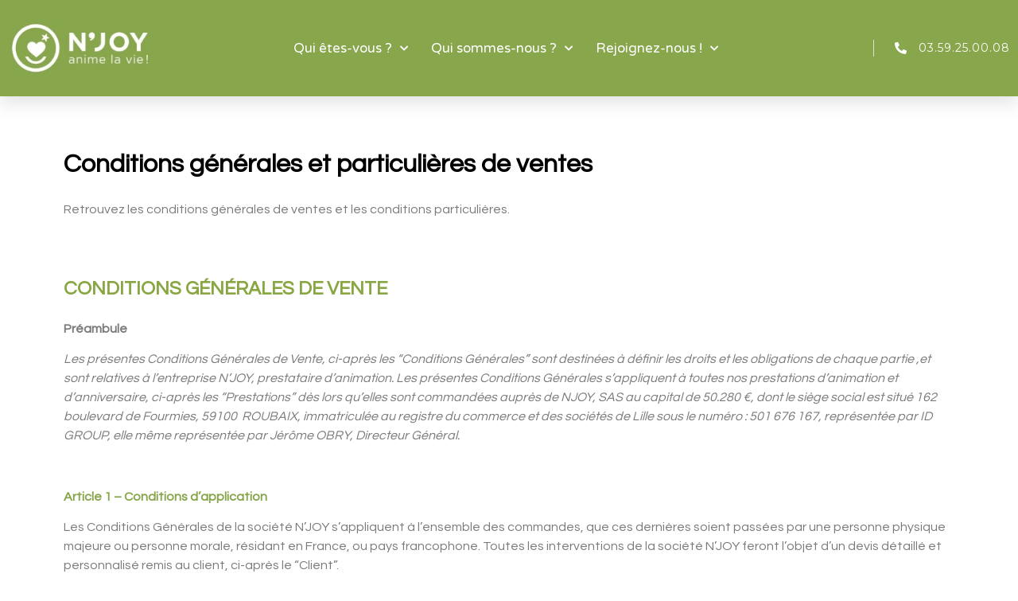

--- FILE ---
content_type: text/html; charset=UTF-8
request_url: https://www.njoy.fr/accueil/conditions-generales-et-particulieres/
body_size: 22973
content:
<!doctype html>
<html lang="fr-FR">
<head>
<meta charset="UTF-8">
<meta name="viewport" content="width=device-width, initial-scale=1">
<link rel="profile" href="https://gmpg.org/xfn/11">
<meta name='robots' content='index, follow, max-image-preview:large, max-snippet:-1, max-video-preview:-1'/>
<title>Conditions générales et particulières - N&#039;JOY: Organisateur d&#039;animations ludo-pédagogiques et d&#039;anniversaires pour les enfants</title>
<meta name="description" content="Informations légales propos de N&#039;JOY : Le site Internet « www.njoy.fr », est une publication de la société N’JOY, SARL à associé unique"/>
<link rel="canonical" href="https://www.njoy.fr/accueil/conditions-generales-et-particulieres/"/>
<meta property="og:locale" content="fr_FR"/>
<meta property="og:type" content="article"/>
<meta property="og:title" content="Conditions générales et particulières - N&#039;JOY: Organisateur d&#039;animations ludo-pédagogiques et d&#039;anniversaires pour les enfants"/>
<meta property="og:description" content="Informations légales propos de N&#039;JOY : Le site Internet « www.njoy.fr », est une publication de la société N’JOY, SARL à associé unique"/>
<meta property="og:url" content="https://www.njoy.fr/accueil/conditions-generales-et-particulieres/"/>
<meta property="og:site_name" content="N&#039;JOY: Organisateur d&#039;animations ludo-pédagogiques et d&#039;anniversaires pour les enfants"/>
<meta property="article:publisher" content="https://www.facebook.com/njoy.fr/"/>
<meta property="article:modified_time" content="2022-09-21T11:09:13+00:00"/>
<meta name="twitter:card" content="summary_large_image"/>
<meta name="twitter:site" content="@njoyanimelavie"/>
<meta name="twitter:label1" content="Durée de lecture estimée"/>
<meta name="twitter:data1" content="24 minutes"/>
<script type="application/ld+json" class="yoast-schema-graph">{"@context":"https://schema.org","@graph":[{"@type":"WebPage","@id":"https://www.njoy.fr/accueil/conditions-generales-et-particulieres/","url":"https://www.njoy.fr/accueil/conditions-generales-et-particulieres/","name":"Conditions générales et particulières - N&#039;JOY: Organisateur d&#039;animations ludo-pédagogiques et d&#039;anniversaires pour les enfants","isPartOf":{"@id":"https://www.njoy.fr/#website"},"datePublished":"2021-11-30T12:58:03+00:00","dateModified":"2022-09-21T11:09:13+00:00","description":"Informations légales propos de N'JOY:Le site Internet « www.njoy.fr », est une publication de la société N’JOY, SARL à associé unique","breadcrumb":{"@id":"https://www.njoy.fr/accueil/conditions-generales-et-particulieres/#breadcrumb"},"inLanguage":"fr-FR","potentialAction":[{"@type":"ReadAction","target":["https://www.njoy.fr/accueil/conditions-generales-et-particulieres/"]}]},{"@type":"BreadcrumbList","@id":"https://www.njoy.fr/accueil/conditions-generales-et-particulieres/#breadcrumb","itemListElement":[{"@type":"ListItem","position":1,"name":"Accueil","item":"https://www.njoy.fr/"},{"@type":"ListItem","position":2,"name":"Accueil","item":"https://www.njoy.fr/"},{"@type":"ListItem","position":3,"name":"Conditions générales et particulières"}]},{"@type":"WebSite","@id":"https://www.njoy.fr/#website","url":"https://www.njoy.fr/","name":"N'JOY: Organisateur d'anniversaires, d'animations et séjours ...","description":"N&#039;JOY créé des concepts d&#039;aventures ludiques, originaux et pédagogiques pour les enfants","publisher":{"@id":"https://www.njoy.fr/#organization"},"potentialAction":[{"@type":"SearchAction","target":{"@type":"EntryPoint","urlTemplate":"https://www.njoy.fr/?s={search_term_string}"},"query-input":"required name=search_term_string"}],"inLanguage":"fr-FR"},{"@type":"Organization","@id":"https://www.njoy.fr/#organization","name":"N'JOY","url":"https://www.njoy.fr/","logo":{"@type":"ImageObject","inLanguage":"fr-FR","@id":"https://www.njoy.fr/#/schema/logo/image/","url":"https://www.njoy.fr/wp-content/uploads/2019/10/logo_njoy.jpg","contentUrl":"https://www.njoy.fr/wp-content/uploads/2019/10/logo_njoy.jpg","width":500,"height":185,"caption":"N'JOY"},"image":{"@id":"https://www.njoy.fr/#/schema/logo/image/"},"sameAs":["https://www.facebook.com/njoy.fr/","https://twitter.com/njoyanimelavie","https://www.instagram.com/njoy_officiel/","https://www.linkedin.com/company/njoyanimelavie/","https://www.youtube.com/channel/UC217UQscNFVOe4quMQqYGdg/featured"]}]}</script>
<link rel="alternate" type="application/rss+xml" title="N&#039;JOY: Organisateur d&#039;animations ludo-pédagogiques et d&#039;anniversaires pour les enfants &raquo; Flux" href="https://www.njoy.fr/feed/"/>
<link rel="alternate" type="application/rss+xml" title="N&#039;JOY: Organisateur d&#039;animations ludo-pédagogiques et d&#039;anniversaires pour les enfants &raquo; Flux des commentaires" href="https://www.njoy.fr/comments/feed/"/>
<style id='classic-theme-styles-inline-css'>.wp-block-button__link{color:#fff;background-color:#32373c;border-radius:9999px;box-shadow:none;text-decoration:none;padding:calc(.667em + 2px) calc(1.333em + 2px);font-size:1.125em}.wp-block-file__button{background:#32373c;color:#fff;text-decoration:none}</style>
<style id='global-styles-inline-css'>body{--wp--preset--color--black:#000000;--wp--preset--color--cyan-bluish-gray:#abb8c3;--wp--preset--color--white:#ffffff;--wp--preset--color--pale-pink:#f78da7;--wp--preset--color--vivid-red:#cf2e2e;--wp--preset--color--luminous-vivid-orange:#ff6900;--wp--preset--color--luminous-vivid-amber:#fcb900;--wp--preset--color--light-green-cyan:#7bdcb5;--wp--preset--color--vivid-green-cyan:#00d084;--wp--preset--color--pale-cyan-blue:#8ed1fc;--wp--preset--color--vivid-cyan-blue:#0693e3;--wp--preset--color--vivid-purple:#9b51e0;--wp--preset--gradient--vivid-cyan-blue-to-vivid-purple:linear-gradient(135deg,rgba(6,147,227,1) 0%,rgb(155,81,224) 100%);--wp--preset--gradient--light-green-cyan-to-vivid-green-cyan:linear-gradient(135deg,rgb(122,220,180) 0%,rgb(0,208,130) 100%);--wp--preset--gradient--luminous-vivid-amber-to-luminous-vivid-orange:linear-gradient(135deg,rgba(252,185,0,1) 0%,rgba(255,105,0,1) 100%);--wp--preset--gradient--luminous-vivid-orange-to-vivid-red:linear-gradient(135deg,rgba(255,105,0,1) 0%,rgb(207,46,46) 100%);--wp--preset--gradient--very-light-gray-to-cyan-bluish-gray:linear-gradient(135deg,rgb(238,238,238) 0%,rgb(169,184,195) 100%);--wp--preset--gradient--cool-to-warm-spectrum:linear-gradient(135deg,rgb(74,234,220) 0%,rgb(151,120,209) 20%,rgb(207,42,186) 40%,rgb(238,44,130) 60%,rgb(251,105,98) 80%,rgb(254,248,76) 100%);--wp--preset--gradient--blush-light-purple:linear-gradient(135deg,rgb(255,206,236) 0%,rgb(152,150,240) 100%);--wp--preset--gradient--blush-bordeaux:linear-gradient(135deg,rgb(254,205,165) 0%,rgb(254,45,45) 50%,rgb(107,0,62) 100%);--wp--preset--gradient--luminous-dusk:linear-gradient(135deg,rgb(255,203,112) 0%,rgb(199,81,192) 50%,rgb(65,88,208) 100%);--wp--preset--gradient--pale-ocean:linear-gradient(135deg,rgb(255,245,203) 0%,rgb(182,227,212) 50%,rgb(51,167,181) 100%);--wp--preset--gradient--electric-grass:linear-gradient(135deg,rgb(202,248,128) 0%,rgb(113,206,126) 100%);--wp--preset--gradient--midnight:linear-gradient(135deg,rgb(2,3,129) 0%,rgb(40,116,252) 100%);--wp--preset--font-size--small:13px;--wp--preset--font-size--medium:20px;--wp--preset--font-size--large:36px;--wp--preset--font-size--x-large:42px;--wp--preset--spacing--20:0.44rem;--wp--preset--spacing--30:0.67rem;--wp--preset--spacing--40:1rem;--wp--preset--spacing--50:1.5rem;--wp--preset--spacing--60:2.25rem;--wp--preset--spacing--70:3.38rem;--wp--preset--spacing--80:5.06rem;--wp--preset--shadow--natural:6px 6px 9px rgba(0, 0, 0, 0.2);--wp--preset--shadow--deep:12px 12px 50px rgba(0, 0, 0, 0.4);--wp--preset--shadow--sharp:6px 6px 0px rgba(0, 0, 0, 0.2);--wp--preset--shadow--outlined:6px 6px 0px -3px rgba(255, 255, 255, 1), 6px 6px rgba(0, 0, 0, 1);--wp--preset--shadow--crisp:6px 6px 0px rgba(0, 0, 0, 1);}:where(.is-layout-flex){gap:0.5em;}:where(.is-layout-grid){gap:0.5em;}body .is-layout-flow > .alignleft{float:left;margin-inline-start:0;margin-inline-end:2em;}body .is-layout-flow > .alignright{float:right;margin-inline-start:2em;margin-inline-end:0;}body .is-layout-flow > .aligncenter{margin-left:auto !important;margin-right:auto !important;}body .is-layout-constrained > .alignleft{float:left;margin-inline-start:0;margin-inline-end:2em;}body .is-layout-constrained > .alignright{float:right;margin-inline-start:2em;margin-inline-end:0;}body .is-layout-constrained > .aligncenter{margin-left:auto !important;margin-right:auto !important;}body .is-layout-constrained > :where(:not(.alignleft):not(.alignright):not(.alignfull)){max-width:var(--wp--style--global--content-size);margin-left:auto !important;margin-right:auto !important;}body .is-layout-constrained > .alignwide{max-width:var(--wp--style--global--wide-size);}body .is-layout-flex{display:flex;}body .is-layout-flex{flex-wrap:wrap;align-items:center;}body .is-layout-flex > *{margin:0;}body .is-layout-grid{display:grid;}body .is-layout-grid > *{margin:0;}:where(.wp-block-columns.is-layout-flex){gap:2em;}:where(.wp-block-columns.is-layout-grid){gap:2em;}:where(.wp-block-post-template.is-layout-flex){gap:1.25em;}:where(.wp-block-post-template.is-layout-grid){gap:1.25em;}.has-black-color{color:var(--wp--preset--color--black) !important;}.has-cyan-bluish-gray-color{color:var(--wp--preset--color--cyan-bluish-gray) !important;}.has-white-color{color:var(--wp--preset--color--white) !important;}.has-pale-pink-color{color:var(--wp--preset--color--pale-pink) !important;}.has-vivid-red-color{color:var(--wp--preset--color--vivid-red) !important;}.has-luminous-vivid-orange-color{color:var(--wp--preset--color--luminous-vivid-orange) !important;}.has-luminous-vivid-amber-color{color:var(--wp--preset--color--luminous-vivid-amber) !important;}.has-light-green-cyan-color{color:var(--wp--preset--color--light-green-cyan) !important;}.has-vivid-green-cyan-color{color:var(--wp--preset--color--vivid-green-cyan) !important;}.has-pale-cyan-blue-color{color:var(--wp--preset--color--pale-cyan-blue) !important;}.has-vivid-cyan-blue-color{color:var(--wp--preset--color--vivid-cyan-blue) !important;}.has-vivid-purple-color{color:var(--wp--preset--color--vivid-purple) !important;}.has-black-background-color{background-color:var(--wp--preset--color--black) !important;}.has-cyan-bluish-gray-background-color{background-color:var(--wp--preset--color--cyan-bluish-gray) !important;}.has-white-background-color{background-color:var(--wp--preset--color--white) !important;}.has-pale-pink-background-color{background-color:var(--wp--preset--color--pale-pink) !important;}.has-vivid-red-background-color{background-color:var(--wp--preset--color--vivid-red) !important;}.has-luminous-vivid-orange-background-color{background-color:var(--wp--preset--color--luminous-vivid-orange) !important;}.has-luminous-vivid-amber-background-color{background-color:var(--wp--preset--color--luminous-vivid-amber) !important;}.has-light-green-cyan-background-color{background-color:var(--wp--preset--color--light-green-cyan) !important;}.has-vivid-green-cyan-background-color{background-color:var(--wp--preset--color--vivid-green-cyan) !important;}.has-pale-cyan-blue-background-color{background-color:var(--wp--preset--color--pale-cyan-blue) !important;}.has-vivid-cyan-blue-background-color{background-color:var(--wp--preset--color--vivid-cyan-blue) !important;}.has-vivid-purple-background-color{background-color:var(--wp--preset--color--vivid-purple) !important;}.has-black-border-color{border-color:var(--wp--preset--color--black) !important;}.has-cyan-bluish-gray-border-color{border-color:var(--wp--preset--color--cyan-bluish-gray) !important;}.has-white-border-color{border-color:var(--wp--preset--color--white) !important;}.has-pale-pink-border-color{border-color:var(--wp--preset--color--pale-pink) !important;}.has-vivid-red-border-color{border-color:var(--wp--preset--color--vivid-red) !important;}.has-luminous-vivid-orange-border-color{border-color:var(--wp--preset--color--luminous-vivid-orange) !important;}.has-luminous-vivid-amber-border-color{border-color:var(--wp--preset--color--luminous-vivid-amber) !important;}.has-light-green-cyan-border-color{border-color:var(--wp--preset--color--light-green-cyan) !important;}.has-vivid-green-cyan-border-color{border-color:var(--wp--preset--color--vivid-green-cyan) !important;}.has-pale-cyan-blue-border-color{border-color:var(--wp--preset--color--pale-cyan-blue) !important;}.has-vivid-cyan-blue-border-color{border-color:var(--wp--preset--color--vivid-cyan-blue) !important;}.has-vivid-purple-border-color{border-color:var(--wp--preset--color--vivid-purple) !important;}.has-vivid-cyan-blue-to-vivid-purple-gradient-background{background:var(--wp--preset--gradient--vivid-cyan-blue-to-vivid-purple) !important;}.has-light-green-cyan-to-vivid-green-cyan-gradient-background{background:var(--wp--preset--gradient--light-green-cyan-to-vivid-green-cyan) !important;}.has-luminous-vivid-amber-to-luminous-vivid-orange-gradient-background{background:var(--wp--preset--gradient--luminous-vivid-amber-to-luminous-vivid-orange) !important;}.has-luminous-vivid-orange-to-vivid-red-gradient-background{background:var(--wp--preset--gradient--luminous-vivid-orange-to-vivid-red) !important;}.has-very-light-gray-to-cyan-bluish-gray-gradient-background{background:var(--wp--preset--gradient--very-light-gray-to-cyan-bluish-gray) !important;}.has-cool-to-warm-spectrum-gradient-background{background:var(--wp--preset--gradient--cool-to-warm-spectrum) !important;}.has-blush-light-purple-gradient-background{background:var(--wp--preset--gradient--blush-light-purple) !important;}.has-blush-bordeaux-gradient-background{background:var(--wp--preset--gradient--blush-bordeaux) !important;}.has-luminous-dusk-gradient-background{background:var(--wp--preset--gradient--luminous-dusk) !important;}.has-pale-ocean-gradient-background{background:var(--wp--preset--gradient--pale-ocean) !important;}.has-electric-grass-gradient-background{background:var(--wp--preset--gradient--electric-grass) !important;}.has-midnight-gradient-background{background:var(--wp--preset--gradient--midnight) !important;}.has-small-font-size{font-size:var(--wp--preset--font-size--small) !important;}.has-medium-font-size{font-size:var(--wp--preset--font-size--medium) !important;}.has-large-font-size{font-size:var(--wp--preset--font-size--large) !important;}.has-x-large-font-size{font-size:var(--wp--preset--font-size--x-large) !important;}
.wp-block-navigation a:where(:not(.wp-element-button)){color:inherit;}:where(.wp-block-post-template.is-layout-flex){gap:1.25em;}:where(.wp-block-post-template.is-layout-grid){gap:1.25em;}:where(.wp-block-columns.is-layout-flex){gap:2em;}:where(.wp-block-columns.is-layout-grid){gap:2em;}
.wp-block-pullquote{font-size:1.5em;line-height:1.6;}</style>
<link rel="stylesheet" type="text/css" href="//www.njoy.fr/wp-content/cache/wpfc-minified/kc3nu4ay/5x584.css" media="all"/>
<link rel='stylesheet' id='elementor-post-9271-css' href='https://www.njoy.fr/wp-content/uploads/elementor/css/post-9271.css?ver=1707323143' media='all'/>
<link rel="stylesheet" type="text/css" href="//www.njoy.fr/wp-content/cache/wpfc-minified/feq4wtva/5x57p.css" media="all"/>
<link rel='stylesheet' id='elementor-post-11186-css' href='https://www.njoy.fr/wp-content/uploads/elementor/css/post-11186.css?ver=1707325857' media='all'/>
<link rel='stylesheet' id='elementor-post-2286-css' href='https://www.njoy.fr/wp-content/uploads/elementor/css/post-2286.css?ver=1707323144' media='all'/>
<link rel='stylesheet' id='elementor-post-2281-css' href='https://www.njoy.fr/wp-content/uploads/elementor/css/post-2281.css?ver=1707323144' media='all'/>
<link rel="stylesheet" type="text/css" href="//www.njoy.fr/wp-content/cache/wpfc-minified/1nis4xqj/5x584.css" media="all"/>
<link rel="preconnect" href="https://fonts.gstatic.com/" crossorigin>
<link rel="https://api.w.org/" href="https://www.njoy.fr/wp-json/"/><link rel="alternate" type="application/json" href="https://www.njoy.fr/wp-json/wp/v2/pages/11186"/><link rel="EditURI" type="application/rsd+xml" title="RSD" href="https://www.njoy.fr/xmlrpc.php?rsd"/>
<meta name="generator" content="WordPress 6.4.4"/>
<link rel='shortlink' href='https://www.njoy.fr/?p=11186'/>
<link rel="alternate" type="application/json+oembed" href="https://www.njoy.fr/wp-json/oembed/1.0/embed?url=https%3A%2F%2Fwww.njoy.fr%2Faccueil%2Fconditions-generales-et-particulieres%2F"/>
<link rel="alternate" type="text/xml+oembed" href="https://www.njoy.fr/wp-json/oembed/1.0/embed?url=https%3A%2F%2Fwww.njoy.fr%2Faccueil%2Fconditions-generales-et-particulieres%2F&#038;format=xml"/>
<script async src="https://www.googletagmanager.com/gtag/js?id=UA-156806807-1"></script>
<script>window.dataLayer=window.dataLayer||[];
function gtag(){dataLayer.push(arguments);}
gtag('js', new Date());
gtag('config', 'UA-156806807-1');</script>
<meta name="generator" content="Elementor 3.19.2; features: e_optimized_assets_loading, additional_custom_breakpoints, block_editor_assets_optimize, e_image_loading_optimization; settings: css_print_method-external, google_font-enabled, font_display-auto">
<link rel="preconnect" href="//code.tidio.co"><link rel="icon" href="https://www.njoy.fr/wp-content/uploads/2020/12/cropped-favicon-njoy-32x32.png" sizes="32x32"/>
<link rel="icon" href="https://www.njoy.fr/wp-content/uploads/2020/12/cropped-favicon-njoy-192x192.png" sizes="192x192"/>
<link rel="apple-touch-icon" href="https://www.njoy.fr/wp-content/uploads/2020/12/cropped-favicon-njoy-180x180.png"/>
<meta name="msapplication-TileImage" content="https://www.njoy.fr/wp-content/uploads/2020/12/cropped-favicon-njoy-270x270.png"/>
<style id="wp-custom-css">.elementor-2286 .elementor-element.elementor-element-595116e7 .elementor-nav-menu--dropdown a.elementor-item-active{color:white;}</style>
<script data-wpfc-render="false">var Wpfcll={s:[],osl:0,scroll:false,i:function(){Wpfcll.ss();window.addEventListener('load',function(){window.addEventListener("DOMSubtreeModified",function(e){Wpfcll.osl=Wpfcll.s.length;Wpfcll.ss();if(Wpfcll.s.length > Wpfcll.osl){Wpfcll.ls(false);}},false);Wpfcll.ls(true);});window.addEventListener('scroll',function(){Wpfcll.scroll=true;Wpfcll.ls(false);});window.addEventListener('resize',function(){Wpfcll.scroll=true;Wpfcll.ls(false);});window.addEventListener('click',function(){Wpfcll.scroll=true;Wpfcll.ls(false);});},c:function(e,pageload){var w=document.documentElement.clientHeight || body.clientHeight;var n=0;if(pageload){n=0;}else{n=(w > 800) ? 800:200;n=Wpfcll.scroll ? 800:n;}var er=e.getBoundingClientRect();var t=0;var p=e.parentNode ? e.parentNode:false;if(typeof p.getBoundingClientRect=="undefined"){var pr=false;}else{var pr=p.getBoundingClientRect();}if(er.x==0 && er.y==0){for(var i=0;i < 10;i++){if(p){if(pr.x==0 && pr.y==0){if(p.parentNode){p=p.parentNode;}if(typeof p.getBoundingClientRect=="undefined"){pr=false;}else{pr=p.getBoundingClientRect();}}else{t=pr.top;break;}}};}else{t=er.top;}if(w - t+n > 0){return true;}return false;},r:function(e,pageload){var s=this;var oc,ot;try{oc=e.getAttribute("data-wpfc-original-src");ot=e.getAttribute("data-wpfc-original-srcset");if(s.c(e,pageload)){if(oc || ot){if(e.tagName=="DIV" || e.tagName=="A"){e.style.backgroundImage="url("+oc+")";e.removeAttribute("data-wpfc-original-src");e.removeAttribute("data-wpfc-original-srcset");e.removeAttribute("onload");}else{if(oc){e.setAttribute('src',oc);}if(ot){e.setAttribute('srcset',ot);}if(e.getAttribute("alt") && e.getAttribute("alt")=="blank"){e.removeAttribute("alt");}e.removeAttribute("data-wpfc-original-src");e.removeAttribute("data-wpfc-original-srcset");e.removeAttribute("onload");if(e.tagName=="IFRAME"){e.onload=function(){if(typeof window.jQuery !="undefined"){if(jQuery.fn.fitVids){jQuery(e).parent().fitVids({customSelector:"iframe[src]"});}}var s=e.getAttribute("src").match(/templates\/youtube\.html\#(.+)/);var y="https://www.youtube.com/embed/";if(s){try{var i=e.contentDocument || e.contentWindow;if(i.location.href=="about:blank"){e.setAttribute('src',y+s[1]);}}catch(err){e.setAttribute('src',y+s[1]);}}}}}}else{if(e.tagName=="NOSCRIPT"){if(jQuery(e).attr("data-type")=="wpfc"){e.removeAttribute("data-type");jQuery(e).after(jQuery(e).text());}}}}}catch(error){console.log(error);console.log("==>",e);}},ss:function(){var i=Array.prototype.slice.call(document.getElementsByTagName("img"));var f=Array.prototype.slice.call(document.getElementsByTagName("iframe"));var d=Array.prototype.slice.call(document.getElementsByTagName("div"));var a=Array.prototype.slice.call(document.getElementsByTagName("a"));var n=Array.prototype.slice.call(document.getElementsByTagName("noscript"));this.s=i.concat(f).concat(d).concat(a).concat(n);},ls:function(pageload){var s=this;[].forEach.call(s.s,function(e,index){s.r(e,pageload);});}};document.addEventListener('DOMContentLoaded',function(){wpfci();});function wpfci(){Wpfcll.i();}</script>
</head>
<body class="page-template-default page page-id-11186 page-child parent-pageid-6776 elementor-default elementor-kit-9271 elementor-page elementor-page-11186">
<a class="skip-link screen-reader-text" href="#content">Aller au contenu</a>
<div data-elementor-type="header" data-elementor-id="2286" class="elementor elementor-2286 elementor-location-header" data-elementor-post-type="elementor_library">
<section data-particle_enable="false" data-particle-mobile-disabled="false" data-dce-background-color="#88a64c" class="elementor-section elementor-top-section elementor-element elementor-element-19048a3 elementor-section-height-min-height elementor-section-boxed elementor-section-height-default elementor-section-items-middle" data-id="19048a3" data-element_type="section" data-settings="{&quot;background_background&quot;:&quot;gradient&quot;}">
<div class="elementor-container elementor-column-gap-default">
<div class="elementor-column elementor-col-33 elementor-top-column elementor-element elementor-element-5c9a6182" data-id="5c9a6182" data-element_type="column">
<div class="elementor-widget-wrap elementor-element-populated">
<div class="elementor-element elementor-element-1d9e823c elementor-widget elementor-widget-image" data-id="1d9e823c" data-element_type="widget" data-widget_type="image.default">
<div class="elementor-widget-container"> <a href="https://www.njoy.fr"> <img width="224" height="83" src="https://www.njoy.fr/wp-content/uploads/2019/12/logo_njoy_o-1.jpg" class="attachment-full size-full wp-image-4647" alt=""/> </a></div></div></div></div><div class="elementor-column elementor-col-33 elementor-top-column elementor-element elementor-element-4109987" data-id="4109987" data-element_type="column">
<div class="elementor-widget-wrap elementor-element-populated">
<div class="elementor-element elementor-element-595116e7 elementor-nav-menu__align-center elementor-nav-menu--stretch elementor-nav-menu__text-align-center elementor-nav-menu--dropdown-tablet elementor-nav-menu--toggle elementor-nav-menu--burger elementor-widget elementor-widget-nav-menu" data-id="595116e7" data-element_type="widget" data-settings="{&quot;full_width&quot;:&quot;stretch&quot;,&quot;submenu_icon&quot;:{&quot;value&quot;:&quot;&lt;i class=\&quot;fas fa-chevron-down\&quot;&gt;&lt;\/i&gt;&quot;,&quot;library&quot;:&quot;fa-solid&quot;},&quot;layout&quot;:&quot;horizontal&quot;,&quot;toggle&quot;:&quot;burger&quot;}" data-widget_type="nav-menu.default">
<div class="elementor-widget-container">
<nav class="elementor-nav-menu--main elementor-nav-menu__container elementor-nav-menu--layout-horizontal e--pointer-underline e--animation-drop-out">
<ul id="menu-1-595116e7" class="elementor-nav-menu"><li class="menu-item menu-item-type-post_type menu-item-object-page menu-item-has-children menu-item-2328"><a href="https://www.njoy.fr/?page_id=2205" class="elementor-item">Qui êtes-vous ?</a>
<ul class="sub-menu elementor-nav-menu--dropdown">
<li class="menu-item menu-item-type-post_type menu-item-object-page menu-item-14132"><a href="https://www.njoy.fr/collectivites/" class="elementor-sub-item">Une Collectivité</a></li>
<li class="menu-item menu-item-type-post_type menu-item-object-page menu-item-has-children menu-item-14133"><a href="https://www.njoy.fr/entreprises-marketing/" class="elementor-sub-item">Une Entreprise</a>
<ul class="sub-menu elementor-nav-menu--dropdown">
<li class="menu-item menu-item-type-post_type menu-item-object-page menu-item-has-children menu-item-2560"><a href="https://www.njoy.fr/entreprises-rh-comite-d-entreprise/" class="elementor-sub-item">RH &#038; Comité d’entreprise</a>
<ul class="sub-menu elementor-nav-menu--dropdown">
<li class="menu-item menu-item-type-post_type menu-item-object-page menu-item-10895"><a href="https://www.njoy.fr/collectivites/arbres-de-noel/" class="elementor-sub-item">Arbres de Noël</a></li>
<li class="menu-item menu-item-type-post_type menu-item-object-page menu-item-8979"><a href="https://www.njoy.fr/entreprises-marketing/jeux-de-societe-pour-les-entreprises/" class="elementor-sub-item">Jeux de Société</a></li>
<li class="menu-item menu-item-type-post_type menu-item-object-page menu-item-14139"><a href="https://www.njoy.fr/nos-engagements/" class="elementor-sub-item">Nos engagements</a></li>
<li class="menu-item menu-item-type-post_type menu-item-object-page menu-item-2837"><a href="https://www.njoy.fr/services-client/" class="elementor-sub-item">Services Client</a></li>
</ul>
</li>
<li class="menu-item menu-item-type-post_type menu-item-object-page menu-item-has-children menu-item-2943"><a href="https://www.njoy.fr/entreprises-marketing/" class="elementor-sub-item">Marketing &#038; communication</a>
<ul class="sub-menu elementor-nav-menu--dropdown">
<li class="menu-item menu-item-type-post_type menu-item-object-page menu-item-8913"><a href="https://www.njoy.fr/particuliers/evenements-familiaux/" class="elementor-sub-item">Evénements familiaux</a></li>
<li class="menu-item menu-item-type-post_type menu-item-object-page menu-item-2970"><a href="https://www.njoy.fr/notre-pedagogie/" class="elementor-sub-item">Notre Pédagogie</a></li>
<li class="menu-item menu-item-type-post_type menu-item-object-page menu-item-14136"><a href="https://www.njoy.fr/nos-actualites/" class="elementor-sub-item">Nos actualités</a></li>
</ul>
</li>
</ul>
</li>
</ul>
</li>
<li class="menu-item menu-item-type-post_type menu-item-object-page menu-item-has-children menu-item-2363"><a href="https://www.njoy.fr/collectivites/" class="elementor-item">Qui sommes-nous ?</a>
<ul class="sub-menu elementor-nav-menu--dropdown">
<li class="menu-item menu-item-type-post_type menu-item-object-page menu-item-2997"><a href="https://www.njoy.fr/nos-catalogues/" class="elementor-sub-item">Nos Catalogues</a></li>
<li class="menu-item menu-item-type-post_type menu-item-object-page menu-item-2834"><a href="https://www.njoy.fr/collectivites/" class="elementor-sub-item">Animations</a></li>
<li class="menu-item menu-item-type-post_type menu-item-object-page menu-item-9460"><a href="https://www.njoy.fr/nos-5-univers/" class="elementor-sub-item">Nos univers</a></li>
<li class="menu-item menu-item-type-post_type menu-item-object-page menu-item-2942"><a href="https://www.njoy.fr/univers-originaux/" class="elementor-sub-item">Nos aventures</a></li>
<li class="menu-item menu-item-type-post_type menu-item-object-page menu-item-9799"><a href="https://www.njoy.fr/ou-intervient-njoy/" class="elementor-sub-item">Où intervient N’JOY</a></li>
</ul>
</li>
<li class="menu-item menu-item-type-post_type menu-item-object-page menu-item-has-children menu-item-2953"><a href="https://www.njoy.fr/n-joy/" class="elementor-item">Rejoignez-nous !</a>
<ul class="sub-menu elementor-nav-menu--dropdown">
<li class="menu-item menu-item-type-post_type menu-item-object-page menu-item-14157"><a href="https://www.njoy.fr/contact/" class="elementor-sub-item">Contact</a></li>
<li class="menu-item menu-item-type-post_type menu-item-object-page menu-item-10108"><a href="https://www.njoy.fr/njoy-recrute-des-passionnes-de-lanimation/" class="elementor-sub-item">Devenez animateur</a></li>
<li class="menu-item menu-item-type-post_type menu-item-object-page menu-item-11833"><a href="https://www.njoy.fr/devenez-franchise-2/" class="elementor-sub-item">Devenez Franchisé</a></li>
<li class="menu-item menu-item-type-post_type menu-item-object-page menu-item-10125"><a href="https://www.njoy.fr/devenez-collaborateur-back-office/" class="elementor-sub-item">Rejoignez l’équipe Back-Office</a></li>
</ul>
</li>
</ul>			</nav>
<div class="elementor-menu-toggle" role="button" tabindex="0" aria-label="Permuter le menu" aria-expanded="false"> <i aria-hidden="true" role="presentation" class="elementor-menu-toggle__icon--open eicon-menu-bar"></i><i aria-hidden="true" role="presentation" class="elementor-menu-toggle__icon--close eicon-close"></i> <span class="elementor-screen-only">Menu</span></div><nav class="elementor-nav-menu--dropdown elementor-nav-menu__container" aria-hidden="true">
<ul id="menu-2-595116e7" class="elementor-nav-menu"><li class="menu-item menu-item-type-post_type menu-item-object-page menu-item-has-children menu-item-2328"><a href="https://www.njoy.fr/?page_id=2205" class="elementor-item" tabindex="-1">Qui êtes-vous ?</a>
<ul class="sub-menu elementor-nav-menu--dropdown">
<li class="menu-item menu-item-type-post_type menu-item-object-page menu-item-14132"><a href="https://www.njoy.fr/collectivites/" class="elementor-sub-item" tabindex="-1">Une Collectivité</a></li>
<li class="menu-item menu-item-type-post_type menu-item-object-page menu-item-has-children menu-item-14133"><a href="https://www.njoy.fr/entreprises-marketing/" class="elementor-sub-item" tabindex="-1">Une Entreprise</a>
<ul class="sub-menu elementor-nav-menu--dropdown">
<li class="menu-item menu-item-type-post_type menu-item-object-page menu-item-has-children menu-item-2560"><a href="https://www.njoy.fr/entreprises-rh-comite-d-entreprise/" class="elementor-sub-item" tabindex="-1">RH &#038; Comité d’entreprise</a>
<ul class="sub-menu elementor-nav-menu--dropdown">
<li class="menu-item menu-item-type-post_type menu-item-object-page menu-item-10895"><a href="https://www.njoy.fr/collectivites/arbres-de-noel/" class="elementor-sub-item" tabindex="-1">Arbres de Noël</a></li>
<li class="menu-item menu-item-type-post_type menu-item-object-page menu-item-8979"><a href="https://www.njoy.fr/entreprises-marketing/jeux-de-societe-pour-les-entreprises/" class="elementor-sub-item" tabindex="-1">Jeux de Société</a></li>
<li class="menu-item menu-item-type-post_type menu-item-object-page menu-item-14139"><a href="https://www.njoy.fr/nos-engagements/" class="elementor-sub-item" tabindex="-1">Nos engagements</a></li>
<li class="menu-item menu-item-type-post_type menu-item-object-page menu-item-2837"><a href="https://www.njoy.fr/services-client/" class="elementor-sub-item" tabindex="-1">Services Client</a></li>
</ul>
</li>
<li class="menu-item menu-item-type-post_type menu-item-object-page menu-item-has-children menu-item-2943"><a href="https://www.njoy.fr/entreprises-marketing/" class="elementor-sub-item" tabindex="-1">Marketing &#038; communication</a>
<ul class="sub-menu elementor-nav-menu--dropdown">
<li class="menu-item menu-item-type-post_type menu-item-object-page menu-item-8913"><a href="https://www.njoy.fr/particuliers/evenements-familiaux/" class="elementor-sub-item" tabindex="-1">Evénements familiaux</a></li>
<li class="menu-item menu-item-type-post_type menu-item-object-page menu-item-2970"><a href="https://www.njoy.fr/notre-pedagogie/" class="elementor-sub-item" tabindex="-1">Notre Pédagogie</a></li>
<li class="menu-item menu-item-type-post_type menu-item-object-page menu-item-14136"><a href="https://www.njoy.fr/nos-actualites/" class="elementor-sub-item" tabindex="-1">Nos actualités</a></li>
</ul>
</li>
</ul>
</li>
</ul>
</li>
<li class="menu-item menu-item-type-post_type menu-item-object-page menu-item-has-children menu-item-2363"><a href="https://www.njoy.fr/collectivites/" class="elementor-item" tabindex="-1">Qui sommes-nous ?</a>
<ul class="sub-menu elementor-nav-menu--dropdown">
<li class="menu-item menu-item-type-post_type menu-item-object-page menu-item-2997"><a href="https://www.njoy.fr/nos-catalogues/" class="elementor-sub-item" tabindex="-1">Nos Catalogues</a></li>
<li class="menu-item menu-item-type-post_type menu-item-object-page menu-item-2834"><a href="https://www.njoy.fr/collectivites/" class="elementor-sub-item" tabindex="-1">Animations</a></li>
<li class="menu-item menu-item-type-post_type menu-item-object-page menu-item-9460"><a href="https://www.njoy.fr/nos-5-univers/" class="elementor-sub-item" tabindex="-1">Nos univers</a></li>
<li class="menu-item menu-item-type-post_type menu-item-object-page menu-item-2942"><a href="https://www.njoy.fr/univers-originaux/" class="elementor-sub-item" tabindex="-1">Nos aventures</a></li>
<li class="menu-item menu-item-type-post_type menu-item-object-page menu-item-9799"><a href="https://www.njoy.fr/ou-intervient-njoy/" class="elementor-sub-item" tabindex="-1">Où intervient N’JOY</a></li>
</ul>
</li>
<li class="menu-item menu-item-type-post_type menu-item-object-page menu-item-has-children menu-item-2953"><a href="https://www.njoy.fr/n-joy/" class="elementor-item" tabindex="-1">Rejoignez-nous !</a>
<ul class="sub-menu elementor-nav-menu--dropdown">
<li class="menu-item menu-item-type-post_type menu-item-object-page menu-item-14157"><a href="https://www.njoy.fr/contact/" class="elementor-sub-item" tabindex="-1">Contact</a></li>
<li class="menu-item menu-item-type-post_type menu-item-object-page menu-item-10108"><a href="https://www.njoy.fr/njoy-recrute-des-passionnes-de-lanimation/" class="elementor-sub-item" tabindex="-1">Devenez animateur</a></li>
<li class="menu-item menu-item-type-post_type menu-item-object-page menu-item-11833"><a href="https://www.njoy.fr/devenez-franchise-2/" class="elementor-sub-item" tabindex="-1">Devenez Franchisé</a></li>
<li class="menu-item menu-item-type-post_type menu-item-object-page menu-item-10125"><a href="https://www.njoy.fr/devenez-collaborateur-back-office/" class="elementor-sub-item" tabindex="-1">Rejoignez l’équipe Back-Office</a></li>
</ul>
</li>
</ul>			</nav></div></div></div></div><div class="elementor-column elementor-col-33 elementor-top-column elementor-element elementor-element-15d79195" data-id="15d79195" data-element_type="column">
<div class="elementor-widget-wrap elementor-element-populated">
<div class="elementor-element elementor-element-57ff3a8 elementor-align-right elementor-mobile-align-center elementor-hidden-phone elementor-icon-list--layout-traditional elementor-list-item-link-full_width elementor-widget elementor-widget-icon-list" data-id="57ff3a8" data-element_type="widget" data-widget_type="icon-list.default">
<div class="elementor-widget-container"> <ul class="elementor-icon-list-items"> <li class="elementor-icon-list-item"> <span class="elementor-icon-list-icon"> <i aria-hidden="true" class="fas fa-phone-alt"></i> </span> <span class="elementor-icon-list-text">03.59.25.00.08</span> </li> </ul></div></div></div></div></div></section></div><main id="content" class="site-main post-11186 page type-page status-publish hentry">
<header class="page-header">
<h1 class="entry-title">Conditions générales et particulières</h1>		</header>
<div class="page-content">
<div data-elementor-type="wp-page" data-elementor-id="11186" class="elementor elementor-11186" data-elementor-post-type="page">
<section data-particle_enable="false" data-particle-mobile-disabled="false" class="elementor-section elementor-top-section elementor-element elementor-element-376a49f elementor-section-boxed elementor-section-height-default elementor-section-height-default" data-id="376a49f" data-element_type="section">
<div class="elementor-container elementor-column-gap-default">
<div class="elementor-column elementor-col-100 elementor-top-column elementor-element elementor-element-00961f6" data-id="00961f6" data-element_type="column">
<div class="elementor-widget-wrap elementor-element-populated">
<div class="elementor-element elementor-element-4c32470 elementor-widget elementor-widget-heading" data-id="4c32470" data-element_type="widget" data-widget_type="heading.default">
<div class="elementor-widget-container"> <h2 class="elementor-heading-title elementor-size-default">Conditions générales et particulières de ventes</h2></div></div><div class="elementor-element elementor-element-5ac0b2d elementor-widget elementor-widget-text-editor" data-id="5ac0b2d" data-element_type="widget" data-widget_type="text-editor.default">
<div class="elementor-widget-container"> <p>Retrouvez les conditions générales de ventes et les conditions particulières.</p></div></div></div></div></div></section>
<section data-particle_enable="false" data-particle-mobile-disabled="false" class="elementor-section elementor-top-section elementor-element elementor-element-521c907 elementor-section-boxed elementor-section-height-default elementor-section-height-default" data-id="521c907" data-element_type="section">
<div class="elementor-container elementor-column-gap-default">
<div class="elementor-column elementor-col-100 elementor-top-column elementor-element elementor-element-f68fd12" data-id="f68fd12" data-element_type="column">
<div class="elementor-widget-wrap elementor-element-populated">
<div class="elementor-element elementor-element-76ea45a elementor-widget elementor-widget-text-editor" data-id="76ea45a" data-element_type="widget" data-widget_type="text-editor.default">
<div class="elementor-widget-container"> <p><b>CONDITIONS GÉNÉRALES DE VENTE</b></p></div></div><div class="elementor-element elementor-element-2e32779 elementor-widget elementor-widget-text-editor" data-id="2e32779" data-element_type="widget" data-widget_type="text-editor.default">
<div class="elementor-widget-container"> <p><b style="font-size: 1rem;">Préambule</b></p><p><em><span style="font-weight: 400;">Les présentes Conditions Générales de Vente, ci-après les “Conditions Générales” sont destinées à définir les droits et les obligations de chaque partie ,et sont relatives à l’entreprise N’JOY, prestataire d’animation. Les présentes Conditions Générales s&rsquo;appliquent à toutes nos prestations d&rsquo;animation et d’anniversaire, ci-après les “Prestations” dès lors qu’elles sont commandées auprès de NJOY, SAS au capital de 50.280 €, dont le siège social est situé 162 boulevard de Fourmies, 59100  ROUBAIX, immatriculée au registre du commerce et des sociétés de Lille sous le numéro : 501 676 167, représentée par ID GROUP, elle même représentée par Jérôme OBRY, Directeur Général.</span></em></p><p><span style="font-weight: 400;"> </span></p><p><span style="color: #87a54b;"><b>Article 1 &#8211; Conditions d&rsquo;application</b></span></p><p><span style="font-weight: 400;">Les Conditions Générales de la société N’JOY s’appliquent à l’ensemble des commandes, que ces dernières soient passées par une personne physique majeure ou personne morale, résidant en France, ou pays francophone. Toutes les interventions de la société N’JOY feront l&rsquo;objet d&rsquo;un devis détaillé et personnalisé remis au client, ci-après le “Client”. </span></p><p><b>En signant le devis, notre cocontractant reconnaît expressément avoir pris connaissance des présentes conditions générales et les avoir acceptées.</b><span style="font-weight: 400;"> Seules les dérogations faisant l’objet d’un accord écrit et signé par les deux Parties peuvent modifier l’application des présentes Conditions Générales. Les dispositions auxquelles il n’est pas dérogé expressément restent d’application. En cas de contradiction entre les Conditions Particulières annexées au devis signé par le Client et celles figurant aux présentes Conditions Générales, les dispositions particulières du devis sont seules applicables. La société N&rsquo;JOY s’efforce de fournir l’information la plus détaillée et la plus claire sur la Prestation. Le Client reste cependant le seul responsable du choix final de la prestation. Il lui appartiendra de demander conseil au prestataire ou à toute personne de son choix.</span></p><p><span style="font-weight: 400;">Les parties reconnaissent que les Conditions Générales, les Conditions particulières , le devis et ses éventuelles annexes, constituent l’intégralité des accords entre les Parties en ce qui concerne la Prestation au Client et se substituent à tout accord verbal et/ou écrit antérieur.</span></p><p><span style="color: #87a54b;"><b>Article 2 &#8211; Garantie de réservation et modalités de paiement</b></span></p><p><span style="font-weight: 400;">La demande de Prestation fait systématiquement l’objet de l’établissement d’un devis comportant la ou les Prestations retenues par le Client, les dates d’exécution et le tarif correspondant. Ce devis est adressé au Client par courrier ou courrier électronique. Chaque devis sera de préférence établi sur base des documents et informations utiles à la réalisation de la Prestation, préalablement fournis par le Client.</span></p><p><span style="font-weight: 400;">Sauf stipulations contraires et écrites, le délai de validité du devis est de 1 mois à dater de leur émission. Un devis validé s’entend comme un devis daté, signé et tamponné par le Client, et envoyé par courrier ou courrier électronique</span></p><p><span style="font-weight: 400;">Les tarifs indiqués sur le catalogue national et sur le site internet </span><a href="http://www.njoy.fr"><span style="font-weight: 400;">www.njoy.fr</span></a><span style="font-weight: 400;">, ci-après le “Site”, sont des prix conseillés mais ne sont pas contractuels : ils s</span><span style="font-weight: 400;">ont susceptibles d’évoluer et notamment en fonction de la zone où sera réalisée la Prestation. </span><b>En tout état de cause le tarif applicable pour une Prestation commandée est celui mentionné sur le devis communiqué au Client et signé par lui.   </b></p><p><span style="font-weight: 400;">Le montant de la prestation devra être réglé par chèque ou virement à la commande si vous êtes un Client particulier (c&rsquo;est -à -dire n’agissant pas dans le cadre de votre activité professionnelle), et dans un délai de 30 jours date de facture si vous êtes un Client professionnel. .. A défaut de paiement et après l’envoi d’une mise en demeure, adressée par courrier recommandé avec accusé de réception, restée infructueuse pendant quinze (15) jours, des intérêts de retard, pour défaut de paiement, seront calculés à raison de 3 fois le taux d’intérêt légal.</span></p><p><span style="font-weight: 400;">En application de l’article L 441-6 du Code de commerce, en cas de retard de paiement, une indemnité forfaitaire pour frais de recouvrement d’un montant minimum de quarante euros (40 €) est due.</span></p><p><span style="color: #87a54b;"><b>Article 3 &#8211; Modifications des Prestations et conditions d&rsquo;annulation</b></span></p><p><b>En contractant avec N’JOY, le Client n’agissant pas à des fins professionnelles renonce expressément à l’exercice de son droit de rétractation, dont il bénéficie en vertu de l’article L 121-21 du Code de la Consommation.</b></p><p><b>3.1- Conditions de modification</b></p><p><span style="font-weight: 400;">Une fois le devis retourné et signé, toute demande de modification du devis initial, devra être effectuée par écrit.</span></p><p><span style="font-weight: 400;">Dans tous les cas, si la société N&rsquo;JOY estime la demande de son Client réalisable, la prestation hors devis donnera lieu à l’établissement d’un devis et d’une facture complémentaire.</span></p><p><span style="font-weight: 400;">Dans l’hypothèse où le Client demande le report de la Prestation moins de seize (16) jours avant son commencement, N’JOY se réserve le droit d’appliquer des frais de cinquante (50) euros.  </span></p><p><b>3.2 – Conditions d’annulation</b></p><p><span style="font-weight: 400;">Toute annulation de la part du Client devra se faire par envoi d&rsquo;un courrier recommandé avec accusé de réception. Pour toute annulation de contrat de la part du Client, si l’initiative intervient :</span></p><ul><li style="font-weight: 400;" aria-level="1"><span style="font-weight: 400;">moins de 3 jours avant la date de la Prestation, le Client sera facturé à 100 %,</span></li><li style="font-weight: 400;" aria-level="1"><span style="font-weight: 400;">entre 3 et 10 jours avant la date de la Prestation, le Client sera facturé à 80 %,</span></li><li style="font-weight: 400;" aria-level="1"><span style="font-weight: 400;">de 10 à 30 jours avant la date de la Prestation, le Client sera facturé à 50 %.</span></li></ul><p><span style="font-weight: 400;">Le Client ne pourra prétendre au report de la Prestation à une autre date qu’après discussion et accord écrit de la société N&rsquo;JOY.</span></p><p><span style="color: #87a54b;"><b>Article 4 &#8211; Annulation pour cas de force majeure</b></span></p><p><span style="font-weight: 400;">En cas de force majeure, conformément à la Loi et à la Jurisprudence, la responsabilité de chaque partie sera écartée.</span></p><p><span style="font-weight: 400;">On entend, notamment, par Force Majeure au sens du présent Contrat: la guerre, l’émeute, la grève, le blocage des moyens de transport et d’approvisionnement des réseaux de télécommunication, les dispositions d’ordre législatif ou réglementaire apportant des restrictions à l’objet du présent Contrat, l&rsquo;action d&rsquo;autorités administratives ainsi que les cas retenus par la jurisprudence et tout autre cas indépendant de la volonté expresse des Parties empêchant l’exécution normale du présent Contrat.</span></p><p><span style="font-weight: 400;">En cas de Force Majeure, la société N&rsquo;JOY ne supportera aucune responsabilité, car il sera considéré comme une cause échappant au contrôle de la société N&rsquo;JOY.</span></p><p><span style="font-weight: 400;">La société N&rsquo;JOY peut également se réserver le droit d&rsquo;annulation de la manifestation en cas de Force Majeure ou situation indépendante de notre volonté (météo inadéquate, vol ou destruction du matériel, accident d’un salarié …) sans que cela donne lieu au versement de dommage et intérêts.</span></p><p><span style="font-weight: 400;">Dans ce cas, le contrat sera reporté à une date ultérieure en accord avec le Client. Dans le cas contraire, le Client annulera par écrit la Prestation, sans qu’aucun frais d’annulation ne soit appliqués.</span></p><p><span style="font-weight: 400;">Si, par suite d’un cas de force majeure, les Parties étaient conduites à interrompre leurs prestations respectives, l’exécution de la présente Commande serait suspendue pendant le temps où la partie serait dans l’impossibilité d’assurer ses obligations. Toutefois, si cette interruption était supérieure à un (1) mois, le Contrat pourrait être résilié par l’une ou l’autre des Parties sans indemnité de part et d’autre.</span></p><p><span style="color: #87a54b;"><b>Article 5 &#8211; Effectif, lieu et adéquation à la Prestation</b></span></p><p><span style="font-weight: 400;">La société N&rsquo;JOY définit l’âge requis pour suivre chacune des Prestations qu’elle propose. Cette définition se trouve sur les Conditions Particulières de prestations. Il appartient au Client d’évaluer ses besoins en encadrement et de vérifier si l’effectif et l’âge de son public amené à suivre l’une des animations de la société N&rsquo;JOY correspondent à ceux requis pour celle-ci.</span></p><p><span style="font-weight: 400;">Concernant les Anniversaires, l’effectif ne pourra jamais excéder 15 enfants.  </span></p><p><span style="font-weight: 400;">Aussi, afin de garantir un déroulement optimisé des Prestations, le Client vérifie obligatoirement avant le début de la Prestation que les conditions d’âge et d’effectif sont réunies pour pouvoir commencer.</span><span style="font-weight: 400;"><br /></span><span style="font-weight: 400;">Le Client vérifie également, scrupuleusement et avant le démarrage de la Prestation ainsi l’adéquation du lieu de réalisation de la Prestation avec la Prestation telle que décrite dans les présentes conditions générales et les conditions particulières (notamment en terme de dangerosité et de sécurité). Le Client fournit pour l’exécution de la Prestation un local pourvu de prises électriques, tables et chaises en quantité et qualité suffisante au regard de l’effectif et de la nature de la Prestation. </span></p><p><span style="font-weight: 400;">En tout état de cause, la société N’JOY ne pourra en aucun cas être tenue responsable de l’inadéquation des Prestations qu’elle propose aux besoins du Client et/ou au niveau de conséquence du personnel de ce dernier.</span></p><p><span style="color: #87a54b;"><b>Article 6 &#8211; Remplacement et absence d’animateur</b></span></p><p><span style="font-weight: 400;">La société N’JOY s’appuie sur un réseau d’animateurs et/ou artistes identifiés par ses soins. En cas d&rsquo;absence ou d&rsquo;indisponibilité d’un de ses salariés, la société N’JOY est tenue de remplacer ce dernier par un animateur et/ou artiste équivalent, dans la mesure où cette absence a été signalée à la société N&rsquo;JOY au moins 48 heures avant le jour de la prestation. Une absence signalée à moins de 48 heures relève de l’article 4.</span></p><p><span style="color: #87a54b;"><b>Article 7 &#8211; Obligation du Client</b></span></p><p><span style="font-weight: 400;">En qualité d’employeur, le Client assurera les éventuelles rémunérations, charges sociales et fiscales comprises de son personnel attaché à la Prestation. Il lui appartiendra notamment de solliciter en temps utile auprès des autorités compétentes, les autorisations pour l’emploi, le cas échéant des mineurs ou de nationalité étrangère.</span></p><p><span style="font-weight: 400;">Dans le cadre d’un accueil collectif de mineurs, le Client devra mettre à disposition des animateurs pour encadrer la prestation selon les dispositions légales du ministère de la Jeunesse et des Sports. L’animateur N’Joy ne compte pas dans les taux d’encadrement réglementaires.</span></p><p><span style="font-weight: 400;">Il se doit de respecter l’effectif maximal de participants par Prestation pour le bon déroulement de celles-ci.</span></p><p><span style="font-weight: 400;">Le Client devra prévoir un adulte référent pour accueillir l’animateur de la société N&rsquo;JOY à son arrivée afin de faciliter l’installation et d’en organiser le bon déroulement. Ce référent devra être présent du début à la fin de la Prestation, installation et rangement compris.</span></p><p><span style="color: #87a54b;"><b>Article 8 &#8211; Responsabilités</b></span></p><p><span style="font-weight: 400;">La société N&rsquo;JOY se dégage de tout problème pouvant venir d’un souci d’encadrement, de surveillance ou encore de sécurité vis-à-vis des participants à la charge du Client. La société N&rsquo;JOY n&rsquo;est en aucun cas responsable de toutes dégradations causées par le Client et/ou toute personne sous sa responsabilité, aux matériels, équipements, locaux de N&rsquo;JOY ou d’un de ses prestataires. Les réparations et remboursements suite aux dégradations seront à la charge du Client. Le Client s&rsquo;engage à respecter les Conditions Générales du prestataire dont il déclare avoir reçu copie et pris connaissance.</span></p><p><span style="font-weight: 400;">N&rsquo;JOY se réserve le droit d’interrompre la Prestation sans indemnisation pour raison de sécurité mettant en danger ses animateurs, le public ou le matériel. Les personnes assistant à la Prestation restent sous la responsabilité du Client.</span></p><p><span style="font-weight: 400;">Chaque Partie s’engage à notifier à l’autre partie toute réclamation ou action judiciaire qui pourrait être présentée ou introduite dans le cadre d’une demande d’indemnisation découlant de la responsabilité du fait des Prestations objet des présentes.</span></p><p><span style="color: #87a54b;"><b>Article 9 &#8211; Assurance</b></span></p><p><span style="font-weight: 400;">Le Client déclare avoir la pleine capacité juridique lui permettant de s&rsquo;engager au titre du contrat, et qu&rsquo;il est titulaire d&rsquo;une assurance responsabilité civile en cours de validité. A cet effet, le Client s&rsquo;engage à renoncer et faire renoncer toute personne sous sa responsabilité ou assureur, à tous recours à l&rsquo;encontre de la société N&rsquo;JOY. Le Client remettra à NJOY sur simple demande, une attestation d’assurance précisant notamment les montants garantis.</span></p><p><span style="color: #87a54b;"><b>Article 10 &#8211; Confidentialité</b></span></p><p><span style="font-weight: 400;">Toutes les informations transmises entre les Parties, ou dont elles auraient pu avoir connaissance dans le cadre de l’exécution des Prestations, et notamment les Informations de nature juridique, économique, commerciale, financière, technique et artistique ou dès lors qu’elles sont déclarées comme tel, seront tenues confidentielles. A ce titre, le Client s’engage à les garder strictement confidentielles et s’abstenir de les communiquer à quiconque, sauf aux fins strictement nécessaires à la bonne exécution des Prestations.</span></p><p><span style="font-weight: 400;">Il est expressément convenu entre les Parties que la transmission par les Parties entre elles d’informations confidentielles au titre du présent Partenariat ne peut en aucun cas être interprétée comme conférant de manière expresse ou implicite à la partie qui les reçoit, un droit de propriété quelconque sur les Informations confidentielles.</span></p><p><span style="font-weight: 400;">La société N&rsquo;JOY déclare que toutes les informations recueillies dans le cadre du contrat ont pour finalité de mieux connaître le Client. Les données fournies par le Client seront conservées par la société N&rsquo;JOY. Le Client autorise la société N&rsquo;JOY à le citer et à utiliser les photographies ou tout autre support dans ses documents commerciaux sous quelque forme que ce soit en qualité de références commerciales. N&rsquo;JOY prendra soin de respecter le droit à l’image, notamment celui des mineurs qui seront non identifiables.</span></p><p><span style="color: #87a54b;"><b>Article 11 – Protection des données personnelles</b></span></p><p><span style="font-weight: 400;">Les données personnelles collectées sur les Clients, sont destinées à la société N’JOY. Ces dernières peuvent être transmises à des Partenaires d’ID KIDS GROUP, sous réserve de l’accord préalable du Client.</span></p><p><span style="font-weight: 400;">La société N’JOY s’engage à prendre toutes les mesures nécessaires pour assurer la sécurité et la confidentialité des données personnelles transmises, et ce dans le respect des dispositions légales en vigueur.</span></p><p><span style="font-weight: 400;">Les données personnelles renseignées par les Clients sont utilisées pour le suivi administratif des Prestations et l’envoi de communications liées à l’actualité d’N’JOY. Conformément à la loi Informatique et Libertés du 6 Janvier 1978 relative à l’informatique, aux fichiers et aux libertés, vous bénéficiez d’un droit d’accès, de rectification, d’opposition et de suppression aux données vous concernant, sur simple demande à l’adresse suivante : N’JOY, 162 boulevard de Fourmies, 59100 ROUBAIX ou à l’adresse email suivante : contact@njoy.fr</span></p><p><span style="font-weight: 400;">Les données vous concernant pourront être conservées ou archivées, conformément aux dispositions légales en vigueur.</span></p><p><span style="color: #87a54b;"><b>Article 12 &#8211; Réclamation et litige</b></span></p><p><span style="font-weight: 400;">Toute contestation ou réclamation ne pourra être prise en compte que si elle est faite par courrier recommandé avec accusé de réception à la société N&rsquo;JOY, dans un délai maximum de 8 jours après le déroulement de la prestation. Pour tout litige relatif à la validité, l&rsquo;interprétation et/ou l&rsquo;exécution du contrat, les Parties devront recherchées prioritairement un accord amiable. En cas d’échec, le litige sera soumis aux tribunaux compétents (siège social de la société N’JOY). Seul le droit français est applicable.</span></p><p><span style="font-weight: 400;">Par ailleurs, conformément aux dispositions du Code de la Consommation, le Client qui agit en tant que particulier pour des besoins non professionnels a le droit de recourir gratuitement au service de médiation proposé par N’JOY dès lors qu&rsquo;un tel litige n&rsquo;a pas pu être réglé dans le cadre d&rsquo;une réclamation préalable directement introduite auprès de N’JOY. </span></p><p><span style="font-weight: 400;">Le médiateur « droit de la consommation » ainsi proposé est la « CM2C ». Ce dispositif de médiation peut être joint par :</span></p><ul><li style="font-weight: 400;" aria-level="1"><span style="font-weight: 400;">Voie électronique : cm2c@cm2c.net</span></li><li style="font-weight: 400;" aria-level="1"><span style="font-weight: 400;">par voie postale : CM2C, 14 rue Saint Jean 75017 Paris</span></li></ul><p><span style="font-weight: 400;"> </span><span style="font-weight: 400;">Plateforme européenne de règlement de litiges :</span></p><p><span style="font-weight: 400;">Conformément au Règlement Européen 524/2013, la société N’JOY vous informe de l’existence d’une plateforme européenne de règlement des litiges en ligne entre e-commerçants et consommateurs : </span><a href="http://ec.europa.eu/consumers/odr/"><span style="font-weight: 400;">http://ec.europa.eu/consumers/odr/</span></a></p><p><span style="color: #87a54b;"><b>Article 13 &#8211; Propriété Intellectuelle</b></span></p><p><span style="font-weight: 400;">La société N&rsquo;JOY déclare être titulaire des droits de propriété intellectuelle relatifs aux supports du matériel et autres ressources pédagogiques mis à disposition du Client ou d’avoir obtenu du tiers propriétaire un droit d’usage de ces derniers. Le Client s’interdit de reproduire la prestation par ou pour leur compte personnel, celui d’un autre organisme ou celui de leur entreprise. Le Client s’engage à utiliser les dits supports et autres ressources pédagogiques dans les limites définies comme suit : le Client s’interdit de reproduire, directement ou indirectement, en totalité ou en partie, d’adapter, de modifier, de traduire, de représenter, de commercialiser ou de diffuser à des membres de son personnel non-participants aux Prestations Dispensées par la société N&rsquo;JOY ou à des tiers les supports ou autres ressources pédagogiques mis à sa disposition sans l’accord préalable et écrit de la société N&rsquo;JOY.</span></p><p><span style="font-weight: 400;">N&rsquo;JOY autorise le Client à filmer et photographier le déroulement de la Prestation. N&rsquo;JOY est détentrice des droits à l’image de ces animateurs. Cependant la diffusion se fera avec accord écrit au préalable de N&rsquo;JOY qui se réserve le droit de refuser ou de suspendre à tout moment les diffusions en cours.</span></p><p><span style="color: #87a54b;"><b>Article 14 &#8211; Incessibilité</b></span></p><p><span style="font-weight: 400;">Le Contrat étant conclu intuitu personae, chaque partie s’interdit formellement, sous peine de résiliation immédiate et sans préavis, de céder, transférer sous quelque forme que ce soit, à titre onéreux ou gratuit, tout ou partie des droits et obligations résultant du Contrat, sans l’accord préalable et écrit de l’autre partie.</span></p><p><span style="font-weight: 400;">Cependant, N’JOY pourra céder librement les présentes à toute société du groupe ID KIDS GROUP, qui, dans le cadre de la restructuration de son capital ou de ses activités se substituerait à ses droits et obligations, et notamment en cas de transfert résultant d&rsquo;une fusion, d&rsquo;un apport partiel d&rsquo;actifs ou d&rsquo;une cession d&rsquo;actifs.</span></p><p><i><span style="font-weight: 400;">Dernière mise à jour le 30/11/2021</span></i></p></div></div></div></div></div></section>
<section data-particle_enable="false" data-particle-mobile-disabled="false" class="elementor-section elementor-top-section elementor-element elementor-element-42736d1 elementor-section-boxed elementor-section-height-default elementor-section-height-default" data-id="42736d1" data-element_type="section">
<div class="elementor-container elementor-column-gap-default">
<div class="elementor-column elementor-col-100 elementor-top-column elementor-element elementor-element-595ed5d" data-id="595ed5d" data-element_type="column">
<div class="elementor-widget-wrap elementor-element-populated">
<div class="elementor-element elementor-element-ba78c34 elementor-widget elementor-widget-text-editor" data-id="ba78c34" data-element_type="widget" data-widget_type="text-editor.default">
<div class="elementor-widget-container"> <p><b>CONDITIONS PARTICULIERES DE VENTE</b></p></div></div><div class="elementor-element elementor-element-7db0d13 elementor-widget elementor-widget-text-editor" data-id="7db0d13" data-element_type="widget" data-widget_type="text-editor.default">
<div class="elementor-widget-container">
<p dir="ltr"><strong>Préambule</strong></p>
<p dir="ltr"><em>Les présentes conditions particulières, destinées à définir les droits et les obligations de chaque partie, sont relatives à l’entreprise N&rsquo;JOY, prestataires d’animations. Les présentes conditions particulières s&rsquo;appliquent en fonction des prestations retenues par le client et complètent les conditions générales N’JOY, en ce sens que pour toute commande passée auprès de N’JOY, seront applicables d’une part les Conditions générales et d’autre part les Conditions particulières de la Prestation choisie par le client.</em></p>
<p dir="ltr"><em>La durée de chaque Prestation telle que mentionnée ci-dessous est indicative, chaque groupe d’enfants pouvant évoluer plus ou moins vite qu’un autre.</em></p>
<p dir="ltr"><em>Le descriptif complet de nos animations et anniversaires font partie intégrante des présentes Conditions Particulières de Vente, il est consultable sur le le site internet<a href="http://www.google.com/url?q=http%3A%2F%2Fwww.njoy.fr&amp;sa=D&amp;sntz=1&amp;usg=AFQjCNEXnxrUkFiJUh6vSqrTpJle9BaVuQ" target="_blank" rel="noopener" data-saferedirecturl="https://www.google.com/url?q=http://www.google.com/url?q%3Dhttp%253A%252F%252Fwww.njoy.fr%26sa%3DD%26sntz%3D1%26usg%3DAFQjCNEXnxrUkFiJUh6vSqrTpJle9BaVuQ&amp;source=gmail&amp;ust=1638363806951000&amp;usg=AOvVaw3-EsogNydnqrAHdWjCf09X">&nbsp;</a><a href="http://www.google.com/url?q=http%3A%2F%2Fwww.njoy.fr&amp;sa=D&amp;sntz=1&amp;usg=AFQjCNEXnxrUkFiJUh6vSqrTpJle9BaVuQ" target="_blank" rel="noopener" data-saferedirecturl="https://www.google.com/url?q=http://www.google.com/url?q%3Dhttp%253A%252F%252Fwww.njoy.fr%26sa%3DD%26sntz%3D1%26usg%3DAFQjCNEXnxrUkFiJUh6vSqrTpJle9BaVuQ&amp;source=gmail&amp;ust=1638363806951000&amp;usg=AOvVaw3-EsogNydnqrAHdWjCf09X">www.njoy.fr</a>, ci-après le “Site” (rubrique “collectivités”, sous rubrique “animations” (collectivité / animation / cliquer sur l’animation en question).</em></p>
<p dir="ltr"><em>Les informations principales des animations sont reprises ci-après.</em></p>
<p dir="ltr"><span style="color: #87a54b;"><strong>ARBRE A CADABRA</strong></span> :&nbsp;Animation d’intérieur par séance de 45 minutes de 11 enfants maximum de 2 à 5 ans. Prévoir une prise de courant à proximité. Formule 1h30 : 2 séances (soit 22 enfants au total). Formule 3h : 4 séances (soit 44 enfants au total).&nbsp;<span style="color: var( --e-global-color-text ); font-weight: var( --e-global-typography-text-font-weight ); font-size: 1rem;">Animation d’intérieur par séance de 45 minutes pour 11 enfants maximum.&nbsp;</span><span style="color: var( --e-global-color-text ); font-weight: var( --e-global-typography-text-font-weight ); font-size: 1rem;">Prise de courant à proximité.&nbsp;</span><span style="color: var( --e-global-color-text ); font-weight: var( --e-global-typography-text-font-weight ); font-size: 1rem;">Formule 1h30 : 2 séances (soit 22 enfants au total).&nbsp;</span><span style="color: var( --e-global-color-text ); font-weight: var( --e-global-typography-text-font-weight ); font-size: 1rem;">Formule 3h : 4 séances (soit 44 enfants au total).</span></p>
<p dir="ltr"><strong><span style="color: #87a54b;">AQUABYSS&nbsp;</span>:</strong> Animation d’intérieur par séance d’1 heure 30 de 32 enfants maximum de 3 à 6 ans. Prévoir une prise de courant à proximité et une salle d’activité d’au minimum 40 m2 permettant l’installation d’un plateau de jeu de 15 mètres carrés (3m x 5m). Formule 1h30 : 1 séance (soit 32 enfants au total). Formule 3h : 2 séances (soit 64 enfants au total).</p>
<p dir="ltr"><strong><span style="color: #87a54b;">ARCHEODINO</span> </strong>:&nbsp;Animation d’intérieur par séance d&rsquo;1 heure 30 de 20 enfants maximum 3 à 6 ans. Prévoir une grande salle d’activité avec prises de courant, 5 tables et un point d’eau à proximité. Formule 1h30 : 1 séance (soit 20 enfants au total). Formule 3h : 2 séances (soit 40 enfants au total).</p>
<p dir="ltr"><span style="color: #87a54b;"><strong>BOARDING PASS</strong></span>&nbsp;: Animation d’intérieur par séance d&rsquo;1 heure 30 pour les enfants de 6 à 15 ans. Prévoir une table et une prise de courant à proximité. Formule 1h30 : 1 séance (soit 25 enfants en petit effectif avec 1 animateur N’JOY ou 50 enfants en grand effectif avec 2 animateurs N’JOY). Formule 3h : 2 séances (soit 50 enfants au total en petit effectif avec 1 animateur N’JOY ou 100 enfants en grand effectif avec 2 animateurs N’JOY).</p>
<p dir="ltr"><span style="color: #87a54b;"><strong>BULDIMO&nbsp;</strong></span>: Animation d’intérieur par séance d&rsquo;1 heure 30 de 48 enfants maximum 8 à 12 ans. Prévoir une prise de courant à proximité ainsi que 5 tables. Formule 1h30 : 1 séance (soit 48 enfants au total). Formule 3h : 2 séances (soit 96 enfants au total).</p>
<p dir="ltr"><span style="color: #87a54b;"><strong>EPOPÉE MÉDIÉVALE</strong></span>&nbsp;: Animation d’intérieur par séance d&rsquo;1 heure de 25 enfants maximum 3 à 7 ans ou de 8 à 12 ans. Prévoir 2 tables minimum et une prise de courant à proximité. Formule 1h : 1 séance (soit 25 enfants au total). Formule 2h : 2 séances (soit 50 enfants au total). Formule 3h : 3 séances (soit 75 enfants au total).</p>
<p dir="ltr"><span style="color: #87a54b;"><strong>ESCARGOTS A GOGO</strong></span>&nbsp;: Animation d’intérieur par séance d&rsquo;1 heure 30 de 32 enfants maximum 3 à 6 ans. Prévoir une prise de courant à proximité et une salle d’activité d’au minimum 40 m2 permettant l’installation d’un plateau de jeu de 16 mètres carrés (4m x 4m). Formule 1h30 : 1 séance (soit 32 enfants au total). Formule 3h : 2 séances (soit 64 enfants au total).</p>
<p dir="ltr"><span style="color: #87a54b;"><strong>NBI POLICE SCIENTIFIQUE</strong></span>&nbsp;: Animation d’intérieur par séance de 2 heures de 40 enfants maximum de 8 à 14 ans. Prévoir une salle avec 7 tables minimum et prises de courant.</p>
<p dir="ltr"><span style="color: #87a54b;"><strong>GEO’PIRATE</strong></span>&nbsp;: Animation d’extérieur par séance de 2 heures de 80 enfants maximum de 7 à 14 ans. Prévoir un espace vert avec cachette (bois, parc, jardin public). En cas de forte pluie, l’animation sera reportée ou remplacée en fonction de nos disponibilités.</p>
<p dir="ltr"><strong><span style="color: #87a54b;">GEO’SAFARI</span>&nbsp;</strong>: Animation d’extérieur par séance d&rsquo;1 heure 30 de 64 enfants de 4 à 7 ans. Prévoir un espace vert avec cachette (bois, parc, jardin public). En cas de forte pluie, l’animation sera reportée ou remplacée en fonction de nos disponibilités.</p>
<p dir="ltr"><span style="color: #87a54b;"><strong>ITZAN&nbsp;</strong></span>: Animation d’intérieur par séance d&rsquo;1 heure 30 pour 24 enfants maximum de 10 à 17 ans. Prévoir une prise de courant à proximité. Formule 1h30 : 1 séance (soit 24 enfants au total). Formule 3h : 2 séances (soit 48 enfants au total).</p>
<p dir="ltr"><span style="color: #87a54b;"><strong>LABOFOLIES&nbsp;</strong></span>: Animation d’intérieur par séance de 2 heures pour les enfants lecteurs de 6 à 12 ans. Formule “Petit effectif” de 25 enfants maximum avec 1 animateur N’JOY. Formule “Grand effectif” de 50 enfants maximum avec 2 animateurs N’JOY. Prévoir une salle peu lumineuse afin d’optimiser la vidéo-projection, 5 tables minimum, ainsi qu’un point d’eau à proximité pour le bon déroulement de l’animation.</p>
<p dir="ltr"><span style="color: #87a54b;"><strong>LIGHT PAINTING</strong></span>&nbsp;: Animation d’intérieur par séance d’1 heure avec 12 enfants maximum de 5 à 14 ans. Formule 1h : 1 séance (soit 12 enfants au total). Formule 2h : 2 séances (soit 24 enfants au total). Formule 3h : 3 séances (soit 36 enfants au total). Prévoir une salle dans l’obscurité totale avec prises de courant pour le bon rendu des photos.</p>
<p dir="ltr"><span style="color: #87a54b;"><strong>MONSTRIBILIS&nbsp;</strong></span>: Animation d’intérieur par séance d’1 heure 30 avec 32 enfants maximum de 3 à 8 ans. Formule 1h : 1 séance (soit 32 enfants au total). Formule 3h : 2 séances (soit 64 enfants au total). Animation nécessitant une grande salle ou plusieurs petites salles ainsi qu’une prise électrique et une table.</p>
<p dir="ltr"><strong><span style="color: #87a54b;">CRAZY SHOW</span>&nbsp;</strong>: Animation d’intérieur par séance de 2 heures pour 150 enfants maximum de 5 à 17 ans. Animation nécessitant une grande salle (d’activité ou de spectacle) avec prises de courant, peu lumineuse afin d’optimiser la vidéo-projection équipée d’une table et de chaises pour les participants.</p>
<p dir="ltr"><span style="color: #87a54b;"><strong>GHALAE&nbsp;</strong></span>: Animation d’intérieur par séance d’1 heure de 20 enfants maximum de 3 à 7 ans. Formule 1h : 1 séance (soit 20 enfants au total). Formule 2h : 2 séances (soit 40 enfants au total). Formule 3h : 3 séances (soit 60 enfants au total). Animation d’intérieur nécessitant une grande salle avec hauteur de plafond (au minimum 3 mètres) afin d’installer le dôme gonflable (2,7m de hauteur / 4m de diamètre). Prévoir 4 tables et des prises courant à moins de 20 mètres.</p>
<p dir="ltr"><span style="color: #87a54b;"><strong>PRESTI’ANIM</strong> </span>:&nbsp;Animation d’intérieur de 3 heures organisée par séance au choix d’1 heure (3 séances) ou 1 heure 30 (2 séances) de 20 enfants maximum par séance de 8 à 16 ans. Prévoir une petite salle d’activité au calme équipée de tables et chaises pour le bon déroulement de l’animation. L’animation peut également se dérouler en extérieur si les conditions climatiques le permettent.</p>
<p dir="ltr"><span style="color: #87a54b;"><strong>SPECTACLES&nbsp;</strong></span>: Spectacles d’intérieur nécessitant une grande salle équipée de chaises et de plusieurs prises de courant. Prévoir un espace scénique de 3 x 5m.</p>
<ul>
<li dir="ltr"> <p dir="ltr">Pour les spectacles : Confiserie magique, Voyage magique, Calendrier de l’avent, Magico Clown, Les Grimoires mystérieux. 150 enfants maximum de 3 à 8 ans, jusqu’à 250 enfants en formule « Grand Spectacle ». Durée : 1 heure</p> </li>
<li dir="ltr"> <p dir="ltr">Pour les spectacles : Le Petit Théâtre des Contes, L’Ours et le Soleil. 50 enfants maximum de 2 à 8 ans. Durée : 45 min</p> </li>
</ul>
<p dir="ltr"><span style="color: #87a54b;"><strong>SPORTS DU MONDE</strong></span>&nbsp;: Animation d’intérieur (prévoir une grande salle de sports) et/ou d’extérieur par séance de 2 heures pour les enfants de 6 à 17 ans. Formule “Petit effectif” (40 enfants maximum &#8211; 1 animateur N’JOY). Formule « Grand effectif » (100 enfants maximum &#8211; 2 animateurs N’JOY). Nous conseillons aux enfants de prévoir une tenue sportive ainsi que des baskets. 15 sports disponibles, cependant N’Joy ne garantit pas de tous les dérouler (en fonction des locaux, de la taille du groupe, de l’intérêt et de l’âge des enfants).</p>
<p dir="ltr"><span style="color: #87a54b;"><strong>T’ES CAP, LE HANDICAP</strong></span>&nbsp;: Animation d’intérieur et/ou d’extérieur (en fonction de la météo) par séance de 2 heures pour les enfants de 4 à 17 ans. Formule “Petit effectif” (40 enfants maximum &#8211; 1 animateur N’JOY). Formule “Grand effectif” (100 enfants maximum &#8211; 2 animateurs N’JOY). Prévoir une grande salle d’activité ou salle de sports avec tables et chaises pour le bon déroulement de l’ensemble des ateliers.</p>
<p dir="ltr"><span style="color: #87a54b;"><strong>THOLLERYN&nbsp;</strong></span>: Animation d’intérieur par séance d’1 heure pour 25 enfants maximum de 3 à 6 ans. Formule 1h : 1 séance (soit 25 enfants au total). Formule 2h : 2 séances (soit 50 enfants au total). Formule 3h : 3 séances (soit 75 enfants au total). Animation nécessitant une grande salle des fêtes ou salle de sports afin d’y installer le tapis de jeu de 45 m2 ( (5m x 9m) ainsi qu’une table.</p>
<p dir="ltr"><strong><span style="color: #87a54b;">TOI MOI NOUS</span>&nbsp;</strong>: Animation d’intérieur et/ou d’extérieur (en fonction de la météo) par séance de 2 heures pour les enfants de 5 à 12 ans maximum. Formule “Petit effectif” (40 enfants maximum &#8211; 1 animateur N’JOY). Formule “Grand effectif” (100 enfants maximum &#8211; 2 animateurs N’JOY). Prévoir une grande salle de sports ou d’activité ainsi qu’une table pour le bon déroulement de l’animation.</p>
<p dir="ltr"><span style="color: #87a54b;"><strong>TOQUES TOQUÉES</strong></span>&nbsp;: Animation d’intérieur par séance d’1 heure 30 de 20 enfants maximum de 7 à 17 ans. Formule 1h30 : 1 séance (soit 20 enfants au total). Formule 3h : 2 séances (soit 40 enfants au total). Étant un atelier cuisine, il est impératif de posséder un point d’eau dans la salle de déroulement de l’animation ainsi que 6 tables minimum et prises électriques. Le client reste responsable du respect des allergies alimentaires de ses participants.</p>
<p dir="ltr"><span style="color: #87a54b;"><strong>WANTED DOLLARS</strong></span>&nbsp;: Animation d’intérieur par séance d&rsquo;1 heure 30 pour les enfants de 8 à 12 ans. Prévoir une table et une prise de courant à proximité. Formule 1h30 : 1 séance (soit 25 enfants en petit effectif avec 1 animateur N’JOY ou 40 enfants en grand effectif avec 2 animateurs N’JOY). Formule 3h : 2 séances (soit 50 enfants au total en petit effectif avec 1 animateur N’JOY ou 80 enfants en grand effectif avec 2 animateurs N’JOY).</p>
<div>
<div dir="ltr" data-smartmail="gmail_signature">
<div dir="ltr">
<div dir="ltr" align="left">
<div dir="ltr" align="left">
<div dir="ltr" align="left">&nbsp;</div></div></div></div></div></div></div></div></div></div></div></section></div><div class="post-tags"></div></div></main>
<div data-elementor-type="footer" data-elementor-id="2281" class="elementor elementor-2281 elementor-location-footer" data-elementor-post-type="elementor_library">
<section data-particle_enable="false" data-particle-mobile-disabled="false" data-dce-background-color="#dbdbdb" class="elementor-section elementor-top-section elementor-element elementor-element-d7bfdbf elementor-section-boxed elementor-section-height-default elementor-section-height-default" data-id="d7bfdbf" data-element_type="section" data-settings="{&quot;background_background&quot;:&quot;classic&quot;}">
<div class="elementor-container elementor-column-gap-default">
<div class="elementor-column elementor-col-25 elementor-top-column elementor-element elementor-element-452e98a" data-id="452e98a" data-element_type="column">
<div class="elementor-widget-wrap elementor-element-populated">
<div class="elementor-element elementor-element-a9dc624 elementor-view-default elementor-position-top elementor-mobile-position-top elementor-widget elementor-widget-icon-box" data-id="a9dc624" data-element_type="widget" data-widget_type="icon-box.default">
<div class="elementor-widget-container">
<div class="elementor-icon-box-wrapper">
<div class="elementor-icon-box-icon"> <span class="elementor-icon elementor-animation-"> <i aria-hidden="true" class="fas fa-child"></i> </span></div><div class="elementor-icon-box-content"> <h3 class="elementor-icon-box-title"> <span > 120 000 enfants par an </span> </h3></div></div></div></div></div></div><div class="elementor-column elementor-col-25 elementor-top-column elementor-element elementor-element-41cfd2a" data-id="41cfd2a" data-element_type="column">
<div class="elementor-widget-wrap elementor-element-populated">
<div class="elementor-element elementor-element-52f9b15 elementor-view-default elementor-position-top elementor-mobile-position-top elementor-widget elementor-widget-icon-box" data-id="52f9b15" data-element_type="widget" data-widget_type="icon-box.default">
<div class="elementor-widget-container">
<div class="elementor-icon-box-wrapper">
<div class="elementor-icon-box-icon"> <span class="elementor-icon elementor-animation-"> <i aria-hidden="true" class="far fa-thumbs-up"></i> </span></div><div class="elementor-icon-box-content"> <h3 class="elementor-icon-box-title"> <span > 3 000 animations annuelles </span> </h3></div></div></div></div></div></div><div class="elementor-column elementor-col-25 elementor-top-column elementor-element elementor-element-7367b2e" data-id="7367b2e" data-element_type="column">
<div class="elementor-widget-wrap elementor-element-populated">
<div class="elementor-element elementor-element-ce10acf elementor-view-default elementor-position-top elementor-mobile-position-top elementor-widget elementor-widget-icon-box" data-id="ce10acf" data-element_type="widget" data-widget_type="icon-box.default">
<div class="elementor-widget-container">
<div class="elementor-icon-box-wrapper">
<div class="elementor-icon-box-icon"> <span class="elementor-icon elementor-animation-"> <i aria-hidden="true" class="fas fa-user-tie"></i> </span></div><div class="elementor-icon-box-content"> <h3 class="elementor-icon-box-title"> <span > Depuis 2008 </span> </h3></div></div></div></div></div></div><div class="elementor-column elementor-col-25 elementor-top-column elementor-element elementor-element-5f5f9ad" data-id="5f5f9ad" data-element_type="column">
<div class="elementor-widget-wrap elementor-element-populated">
<div class="elementor-element elementor-element-ff1e6c7 elementor-view-default elementor-position-top elementor-mobile-position-top elementor-widget elementor-widget-icon-box" data-id="ff1e6c7" data-element_type="widget" data-widget_type="icon-box.default">
<div class="elementor-widget-container">
<div class="elementor-icon-box-wrapper">
<div class="elementor-icon-box-icon"> <span class="elementor-icon elementor-animation-"> <i aria-hidden="true" class="fas fa-phone-alt"></i> </span></div><div class="elementor-icon-box-content"> <h3 class="elementor-icon-box-title"> <span > 03 59 25 00 08 </span> </h3></div></div></div></div></div></div></div></section>
<section data-particle_enable="false" data-particle-mobile-disabled="false" data-dce-background-color="#0f1f28" class="elementor-section elementor-top-section elementor-element elementor-element-1a441baf elementor-section-boxed elementor-section-height-default elementor-section-height-default" data-id="1a441baf" data-element_type="section" data-settings="{&quot;background_background&quot;:&quot;classic&quot;}">
<div class="elementor-container elementor-column-gap-default">
<div class="elementor-column elementor-col-25 elementor-top-column elementor-element elementor-element-62ac85fa" data-id="62ac85fa" data-element_type="column">
<div class="elementor-widget-wrap elementor-element-populated">
<div class="elementor-element elementor-element-59f81a3f elementor-widget elementor-widget-text-editor" data-id="59f81a3f" data-element_type="widget" data-widget_type="text-editor.default">
<div class="elementor-widget-container"> <p>PERMETTRE AUX ENFANTS D’IMAGINER <br />ET VIVRE LE MONDE AUTREMENT <br />par des animations originales, innovantes <br />et porteuses de sens, avec une pédagogie développant les talents des enfants : aventures, anniversaires, événementiels…</p></div></div></div></div><div class="elementor-column elementor-col-25 elementor-top-column elementor-element elementor-element-6d58c3c4" data-id="6d58c3c4" data-element_type="column">
<div class="elementor-widget-wrap elementor-element-populated">
<div class="elementor-element elementor-element-4df0063b elementor-widget elementor-widget-heading" data-id="4df0063b" data-element_type="widget" data-widget_type="heading.default">
<div class="elementor-widget-container"> <h2 class="elementor-heading-title elementor-size-default">Nos offres</h2></div></div><div class="elementor-element elementor-element-3aa724d1 elementor-align-left elementor-mobile-align-left elementor-icon-list--layout-traditional elementor-list-item-link-full_width elementor-widget elementor-widget-icon-list" data-id="3aa724d1" data-element_type="widget" data-widget_type="icon-list.default">
<div class="elementor-widget-container"> <ul class="elementor-icon-list-items"> <li class="elementor-icon-list-item"> <a href="https://www.njoy.fr/particuliers/"> <span class="elementor-icon-list-text">Particuliers</span> </a> </li> <li class="elementor-icon-list-item"> <a href="https://www.njoy.fr/collectivites/"> <span class="elementor-icon-list-text">Collectivités</span> </a> </li> <li class="elementor-icon-list-item"> <a href="https://www.njoy.fr/entreprises-marketing/"> <span class="elementor-icon-list-text">Entreprises</span> </a> </li> </ul></div></div></div></div><div class="elementor-column elementor-col-25 elementor-top-column elementor-element elementor-element-2705aea5" data-id="2705aea5" data-element_type="column">
<div class="elementor-widget-wrap elementor-element-populated">
<div class="elementor-element elementor-element-75da6f7b elementor-widget elementor-widget-heading" data-id="75da6f7b" data-element_type="widget" data-widget_type="heading.default">
<div class="elementor-widget-container"> <h2 class="elementor-heading-title elementor-size-default">A propos</h2></div></div><div class="elementor-element elementor-element-655832 elementor-align-left elementor-mobile-align-left elementor-icon-list--layout-traditional elementor-list-item-link-full_width elementor-widget elementor-widget-icon-list" data-id="655832" data-element_type="widget" data-widget_type="icon-list.default">
<div class="elementor-widget-container"> <ul class="elementor-icon-list-items"> <li class="elementor-icon-list-item"> <a href="https://www.njoy.fr/n-joy/"> <span class="elementor-icon-list-text">Qui sommes nous ?</span> </a> </li> <li class="elementor-icon-list-item"> <a href="https://www.njoy.fr/contact/"> <span class="elementor-icon-list-text">Contact</span> </a> </li> <li class="elementor-icon-list-item"> <a href="https://www.njoy.fr/njoy-recrute-des-passionnes-de-lanimation/"> <span class="elementor-icon-list-text">Recrutement</span> </a> </li> <li class="elementor-icon-list-item"> <a href="https://www.njoy.fr/informations-legales/"> <span class="elementor-icon-list-text">Informations légales</span> </a> </li> <li class="elementor-icon-list-item"> <a href="https://6e81b0a8.sibforms.com/serve/[base64]"> <span class="elementor-icon-list-text">Inscription Newsletter</span> </a> </li> <li class="elementor-icon-list-item"> <a href="https://www.njoy.fr/accueil/conditions-generales-et-particulieres/"> <span class="elementor-icon-list-text">Conditions Générales de Vente</span> </a> </li> </ul></div></div></div></div><div class="elementor-column elementor-col-25 elementor-top-column elementor-element elementor-element-4fef554a" data-id="4fef554a" data-element_type="column">
<div class="elementor-widget-wrap elementor-element-populated">
<div class="elementor-element elementor-element-1f7bd60 elementor-widget elementor-widget-heading" data-id="1f7bd60" data-element_type="widget" data-widget_type="heading.default">
<div class="elementor-widget-container"> <h2 class="elementor-heading-title elementor-size-default">Suivez-nous</h2></div></div><div class="elementor-element elementor-element-51819472 e-grid-align-left e-grid-align-mobile-left elementor-shape-rounded elementor-grid-0 elementor-widget elementor-widget-social-icons" data-id="51819472" data-element_type="widget" data-widget_type="social-icons.default">
<div class="elementor-widget-container">
<div class="elementor-social-icons-wrapper elementor-grid"> <span class="elementor-grid-item"> <a class="elementor-icon elementor-social-icon elementor-social-icon-twitter elementor-repeater-item-dc10550" href="https://twitter.com/njoyanimelavie" target="_blank"> <span class="elementor-screen-only">Twitter</span> <i class="fab fa-twitter"></i> </a> </span> <span class="elementor-grid-item"> <a class="elementor-icon elementor-social-icon elementor-social-icon-facebook-f elementor-repeater-item-0267196" href="https://www.facebook.com/njoy.fr/" target="_blank"> <span class="elementor-screen-only">Facebook-f</span> <i class="fab fa-facebook-f"></i> </a> </span> <span class="elementor-grid-item"> <a class="elementor-icon elementor-social-icon elementor-social-icon-youtube elementor-repeater-item-dbaeb71" href="https://www.youtube.com/channel/UC217UQscNFVOe4quMQqYGdg/featured" target="_blank"> <span class="elementor-screen-only">Youtube</span> <i class="fab fa-youtube"></i> </a> </span> <span class="elementor-grid-item"> <a class="elementor-icon elementor-social-icon elementor-social-icon-linkedin elementor-repeater-item-4dd8e6e" href="https://www.linkedin.com/company/11115979/" target="_blank"> <span class="elementor-screen-only">Linkedin</span> <i class="fab fa-linkedin"></i> </a> </span> <span class="elementor-grid-item"> <a class="elementor-icon elementor-social-icon elementor-social-icon-instagram elementor-repeater-item-d8486b2" href="https://www.instagram.com/njoy_officiel/" target="_blank"> <span class="elementor-screen-only">Instagram</span> <i class="fab fa-instagram"></i> </a> </span></div></div></div></div></div></div></section>
<footer data-particle_enable="false" data-particle-mobile-disabled="false" data-dce-background-color="#0f1f28" class="elementor-section elementor-top-section elementor-element elementor-element-6ed6111b elementor-section-height-min-height elementor-section-content-middle elementor-section-boxed elementor-section-height-default elementor-section-items-middle" data-id="6ed6111b" data-element_type="section" data-settings="{&quot;background_background&quot;:&quot;classic&quot;}">
<div class="elementor-container elementor-column-gap-default">
<div class="elementor-column elementor-col-50 elementor-top-column elementor-element elementor-element-1064064" data-id="1064064" data-element_type="column">
<div class="elementor-widget-wrap elementor-element-populated">
<div class="elementor-element elementor-element-7d06f636 elementor-widget elementor-widget-heading" data-id="7d06f636" data-element_type="widget" data-widget_type="heading.default">
<div class="elementor-widget-container"> <h3 class="elementor-heading-title elementor-size-default">© All rights reserved</h3></div></div></div></div><div class="elementor-column elementor-col-50 elementor-top-column elementor-element elementor-element-8f82b61" data-id="8f82b61" data-element_type="column">
<div class="elementor-widget-wrap elementor-element-populated">
<div class="elementor-element elementor-element-56789b9c elementor-widget elementor-widget-heading" data-id="56789b9c" data-element_type="widget" data-widget_type="heading.default">
<div class="elementor-widget-container"> <h3 class="elementor-heading-title elementor-size-default">Made with ❤ by Newmarketer</h3></div></div></div></div></div></footer></div><noscript id="wpfc-google-fonts"><link rel='stylesheet' id='google-fonts-1-css' href='https://fonts.googleapis.com/css?family=Roboto%3A100%2C100italic%2C200%2C200italic%2C300%2C300italic%2C400%2C400italic%2C500%2C500italic%2C600%2C600italic%2C700%2C700italic%2C800%2C800italic%2C900%2C900italic%7CRoboto+Slab%3A100%2C100italic%2C200%2C200italic%2C300%2C300italic%2C400%2C400italic%2C500%2C500italic%2C600%2C600italic%2C700%2C700italic%2C800%2C800italic%2C900%2C900italic%7CQuestrial%3A100%2C100italic%2C200%2C200italic%2C300%2C300italic%2C400%2C400italic%2C500%2C500italic%2C600%2C600italic%2C700%2C700italic%2C800%2C800italic%2C900%2C900italic%7CVarela+Round%3A100%2C100italic%2C200%2C200italic%2C300%2C300italic%2C400%2C400italic%2C500%2C500italic%2C600%2C600italic%2C700%2C700italic%2C800%2C800italic%2C900%2C900italic%7CMontserrat%3A100%2C100italic%2C200%2C200italic%2C300%2C300italic%2C400%2C400italic%2C500%2C500italic%2C600%2C600italic%2C700%2C700italic%2C800%2C800italic%2C900%2C900italic&#038;display=auto&#038;ver=6.4.4' media='all'/>
</noscript>
<script id="sib-front-js-js-extra">var sibErrMsg={"invalidMail":"Please fill out valid email address","requiredField":"Please fill out required fields","invalidDateFormat":"Please fill out valid date format","invalidSMSFormat":"Please fill out valid phone number"};
var ajax_sib_front_object={"ajax_url":"https:\/\/www.njoy.fr\/wp-admin\/admin-ajax.php","ajax_nonce":"e058393699","flag_url":"https:\/\/www.njoy.fr\/wp-content\/plugins\/mailin\/img\/flags\/"};</script>
<script id="eael-general-js-extra">var localize={"ajaxurl":"https:\/\/www.njoy.fr\/wp-admin\/admin-ajax.php","nonce":"8b38034eb6","i18n":{"added":"Added ","compare":"Compare","loading":"Loading..."},"eael_translate_text":{"required_text":"is a required field","invalid_text":"Invalid","billing_text":"Billing","shipping_text":"Shipping","fg_mfp_counter_text":"of"},"page_permalink":"https:\/\/www.njoy.fr\/accueil\/conditions-generales-et-particulieres\/","cart_redirectition":"","cart_page_url":"","el_breakpoints":{"mobile":{"label":"Portrait mobile","value":767,"default_value":767,"direction":"max","is_enabled":true},"mobile_extra":{"label":"Mobile Paysage","value":880,"default_value":880,"direction":"max","is_enabled":false},"tablet":{"label":"Tablette en mode portrait","value":1024,"default_value":1024,"direction":"max","is_enabled":true},"tablet_extra":{"label":"Tablette en mode paysage","value":1200,"default_value":1200,"direction":"max","is_enabled":false},"laptop":{"label":"Portable","value":1366,"default_value":1366,"direction":"max","is_enabled":false},"widescreen":{"label":"\u00c9cran large","value":2400,"default_value":2400,"direction":"min","is_enabled":false}},"ParticleThemesData":{"default":"{\"particles\":{\"number\":{\"value\":160,\"density\":{\"enable\":true,\"value_area\":800}},\"color\":{\"value\":\"#ffffff\"},\"shape\":{\"type\":\"circle\",\"stroke\":{\"width\":0,\"color\":\"#000000\"},\"polygon\":{\"nb_sides\":5},\"image\":{\"src\":\"img\/github.svg\",\"width\":100,\"height\":100}},\"opacity\":{\"value\":0.5,\"random\":false,\"anim\":{\"enable\":false,\"speed\":1,\"opacity_min\":0.1,\"sync\":false}},\"size\":{\"value\":3,\"random\":true,\"anim\":{\"enable\":false,\"speed\":40,\"size_min\":0.1,\"sync\":false}},\"line_linked\":{\"enable\":true,\"distance\":150,\"color\":\"#ffffff\",\"opacity\":0.4,\"width\":1},\"move\":{\"enable\":true,\"speed\":6,\"direction\":\"none\",\"random\":false,\"straight\":false,\"out_mode\":\"out\",\"bounce\":false,\"attract\":{\"enable\":false,\"rotateX\":600,\"rotateY\":1200}}},\"interactivity\":{\"detect_on\":\"canvas\",\"events\":{\"onhover\":{\"enable\":true,\"mode\":\"repulse\"},\"onclick\":{\"enable\":true,\"mode\":\"push\"},\"resize\":true},\"modes\":{\"grab\":{\"distance\":400,\"line_linked\":{\"opacity\":1}},\"bubble\":{\"distance\":400,\"size\":40,\"duration\":2,\"opacity\":8,\"speed\":3},\"repulse\":{\"distance\":200,\"duration\":0.4},\"push\":{\"particles_nb\":4},\"remove\":{\"particles_nb\":2}}},\"retina_detect\":true}","nasa":"{\"particles\":{\"number\":{\"value\":250,\"density\":{\"enable\":true,\"value_area\":800}},\"color\":{\"value\":\"#ffffff\"},\"shape\":{\"type\":\"circle\",\"stroke\":{\"width\":0,\"color\":\"#000000\"},\"polygon\":{\"nb_sides\":5},\"image\":{\"src\":\"img\/github.svg\",\"width\":100,\"height\":100}},\"opacity\":{\"value\":1,\"random\":true,\"anim\":{\"enable\":true,\"speed\":1,\"opacity_min\":0,\"sync\":false}},\"size\":{\"value\":3,\"random\":true,\"anim\":{\"enable\":false,\"speed\":4,\"size_min\":0.3,\"sync\":false}},\"line_linked\":{\"enable\":false,\"distance\":150,\"color\":\"#ffffff\",\"opacity\":0.4,\"width\":1},\"move\":{\"enable\":true,\"speed\":1,\"direction\":\"none\",\"random\":true,\"straight\":false,\"out_mode\":\"out\",\"bounce\":false,\"attract\":{\"enable\":false,\"rotateX\":600,\"rotateY\":600}}},\"interactivity\":{\"detect_on\":\"canvas\",\"events\":{\"onhover\":{\"enable\":true,\"mode\":\"bubble\"},\"onclick\":{\"enable\":true,\"mode\":\"repulse\"},\"resize\":true},\"modes\":{\"grab\":{\"distance\":400,\"line_linked\":{\"opacity\":1}},\"bubble\":{\"distance\":250,\"size\":0,\"duration\":2,\"opacity\":0,\"speed\":3},\"repulse\":{\"distance\":400,\"duration\":0.4},\"push\":{\"particles_nb\":4},\"remove\":{\"particles_nb\":2}}},\"retina_detect\":true}","bubble":"{\"particles\":{\"number\":{\"value\":15,\"density\":{\"enable\":true,\"value_area\":800}},\"color\":{\"value\":\"#1b1e34\"},\"shape\":{\"type\":\"polygon\",\"stroke\":{\"width\":0,\"color\":\"#000\"},\"polygon\":{\"nb_sides\":6},\"image\":{\"src\":\"img\/github.svg\",\"width\":100,\"height\":100}},\"opacity\":{\"value\":0.3,\"random\":true,\"anim\":{\"enable\":false,\"speed\":1,\"opacity_min\":0.1,\"sync\":false}},\"size\":{\"value\":50,\"random\":false,\"anim\":{\"enable\":true,\"speed\":10,\"size_min\":40,\"sync\":false}},\"line_linked\":{\"enable\":false,\"distance\":200,\"color\":\"#ffffff\",\"opacity\":1,\"width\":2},\"move\":{\"enable\":true,\"speed\":8,\"direction\":\"none\",\"random\":false,\"straight\":false,\"out_mode\":\"out\",\"bounce\":false,\"attract\":{\"enable\":false,\"rotateX\":600,\"rotateY\":1200}}},\"interactivity\":{\"detect_on\":\"canvas\",\"events\":{\"onhover\":{\"enable\":false,\"mode\":\"grab\"},\"onclick\":{\"enable\":false,\"mode\":\"push\"},\"resize\":true},\"modes\":{\"grab\":{\"distance\":400,\"line_linked\":{\"opacity\":1}},\"bubble\":{\"distance\":400,\"size\":40,\"duration\":2,\"opacity\":8,\"speed\":3},\"repulse\":{\"distance\":200,\"duration\":0.4},\"push\":{\"particles_nb\":4},\"remove\":{\"particles_nb\":2}}},\"retina_detect\":true}","snow":"{\"particles\":{\"number\":{\"value\":450,\"density\":{\"enable\":true,\"value_area\":800}},\"color\":{\"value\":\"#fff\"},\"shape\":{\"type\":\"circle\",\"stroke\":{\"width\":0,\"color\":\"#000000\"},\"polygon\":{\"nb_sides\":5},\"image\":{\"src\":\"img\/github.svg\",\"width\":100,\"height\":100}},\"opacity\":{\"value\":0.5,\"random\":true,\"anim\":{\"enable\":false,\"speed\":1,\"opacity_min\":0.1,\"sync\":false}},\"size\":{\"value\":5,\"random\":true,\"anim\":{\"enable\":false,\"speed\":40,\"size_min\":0.1,\"sync\":false}},\"line_linked\":{\"enable\":false,\"distance\":500,\"color\":\"#ffffff\",\"opacity\":0.4,\"width\":2},\"move\":{\"enable\":true,\"speed\":6,\"direction\":\"bottom\",\"random\":false,\"straight\":false,\"out_mode\":\"out\",\"bounce\":false,\"attract\":{\"enable\":false,\"rotateX\":600,\"rotateY\":1200}}},\"interactivity\":{\"detect_on\":\"canvas\",\"events\":{\"onhover\":{\"enable\":true,\"mode\":\"bubble\"},\"onclick\":{\"enable\":true,\"mode\":\"repulse\"},\"resize\":true},\"modes\":{\"grab\":{\"distance\":400,\"line_linked\":{\"opacity\":0.5}},\"bubble\":{\"distance\":400,\"size\":4,\"duration\":0.3,\"opacity\":1,\"speed\":3},\"repulse\":{\"distance\":200,\"duration\":0.4},\"push\":{\"particles_nb\":4},\"remove\":{\"particles_nb\":2}}},\"retina_detect\":true}","nyan_cat":"{\"particles\":{\"number\":{\"value\":150,\"density\":{\"enable\":false,\"value_area\":800}},\"color\":{\"value\":\"#ffffff\"},\"shape\":{\"type\":\"star\",\"stroke\":{\"width\":0,\"color\":\"#000000\"},\"polygon\":{\"nb_sides\":5},\"image\":{\"src\":\"http:\/\/wiki.lexisnexis.com\/academic\/images\/f\/fb\/Itunes_podcast_icon_300.jpg\",\"width\":100,\"height\":100}},\"opacity\":{\"value\":0.5,\"random\":false,\"anim\":{\"enable\":false,\"speed\":1,\"opacity_min\":0.1,\"sync\":false}},\"size\":{\"value\":4,\"random\":true,\"anim\":{\"enable\":false,\"speed\":40,\"size_min\":0.1,\"sync\":false}},\"line_linked\":{\"enable\":false,\"distance\":150,\"color\":\"#ffffff\",\"opacity\":0.4,\"width\":1},\"move\":{\"enable\":true,\"speed\":14,\"direction\":\"left\",\"random\":false,\"straight\":true,\"out_mode\":\"out\",\"bounce\":false,\"attract\":{\"enable\":false,\"rotateX\":600,\"rotateY\":1200}}},\"interactivity\":{\"detect_on\":\"canvas\",\"events\":{\"onhover\":{\"enable\":false,\"mode\":\"grab\"},\"onclick\":{\"enable\":true,\"mode\":\"repulse\"},\"resize\":true},\"modes\":{\"grab\":{\"distance\":200,\"line_linked\":{\"opacity\":1}},\"bubble\":{\"distance\":400,\"size\":40,\"duration\":2,\"opacity\":8,\"speed\":3},\"repulse\":{\"distance\":200,\"duration\":0.4},\"push\":{\"particles_nb\":4},\"remove\":{\"particles_nb\":2}}},\"retina_detect\":true}"},"eael_login_nonce":"39333d5639","eael_register_nonce":"80c28ff28c","eael_lostpassword_nonce":"61aead1116","eael_resetpassword_nonce":"a0b1ab5af4"};</script>
<script id="elementor-pro-frontend-js-before">var ElementorProFrontendConfig={"ajaxurl":"https:\/\/www.njoy.fr\/wp-admin\/admin-ajax.php","nonce":"4ee1cd5789","urls":{"assets":"https:\/\/www.njoy.fr\/wp-content\/plugins\/elementor-pro\/assets\/","rest":"https:\/\/www.njoy.fr\/wp-json\/"},"shareButtonsNetworks":{"facebook":{"title":"Facebook","has_counter":true},"twitter":{"title":"Twitter"},"linkedin":{"title":"LinkedIn","has_counter":true},"pinterest":{"title":"Pinterest","has_counter":true},"reddit":{"title":"Reddit","has_counter":true},"vk":{"title":"VK","has_counter":true},"odnoklassniki":{"title":"OK","has_counter":true},"tumblr":{"title":"Tumblr"},"digg":{"title":"Digg"},"skype":{"title":"Skype"},"stumbleupon":{"title":"StumbleUpon","has_counter":true},"mix":{"title":"Mix"},"telegram":{"title":"Telegram"},"pocket":{"title":"Pocket","has_counter":true},"xing":{"title":"XING","has_counter":true},"whatsapp":{"title":"WhatsApp"},"email":{"title":"Email"},"print":{"title":"Print"}},"facebook_sdk":{"lang":"fr_FR","app_id":""},"lottie":{"defaultAnimationUrl":"https:\/\/www.njoy.fr\/wp-content\/plugins\/elementor-pro\/modules\/lottie\/assets\/animations\/default.json"}};</script>
<script id="elementor-frontend-js-before">var elementorFrontendConfig={"environmentMode":{"edit":false,"wpPreview":false,"isScriptDebug":false},"i18n":{"shareOnFacebook":"Partager sur Facebook","shareOnTwitter":"Partager sur Twitter","pinIt":"L\u2019\u00e9pingler","download":"T\u00e9l\u00e9charger","downloadImage":"T\u00e9l\u00e9charger une image","fullscreen":"Plein \u00e9cran","zoom":"Zoom","share":"Partager","playVideo":"Lire la vid\u00e9o","previous":"Pr\u00e9c\u00e9dent","next":"Suivant","close":"Fermer","a11yCarouselWrapperAriaLabel":"Carousel | Scroll horizontal: Fl\u00e8che gauche & droite","a11yCarouselPrevSlideMessage":"Diapositive pr\u00e9c\u00e9dente","a11yCarouselNextSlideMessage":"Diapositive suivante","a11yCarouselFirstSlideMessage":"Ceci est la premi\u00e8re diapositive","a11yCarouselLastSlideMessage":"Ceci est la derni\u00e8re diapositive","a11yCarouselPaginationBulletMessage":"Aller \u00e0 la diapositive"},"is_rtl":false,"breakpoints":{"xs":0,"sm":480,"md":768,"lg":1025,"xl":1440,"xxl":1600},"responsive":{"breakpoints":{"mobile":{"label":"Portrait mobile","value":767,"default_value":767,"direction":"max","is_enabled":true},"mobile_extra":{"label":"Mobile Paysage","value":880,"default_value":880,"direction":"max","is_enabled":false},"tablet":{"label":"Tablette en mode portrait","value":1024,"default_value":1024,"direction":"max","is_enabled":true},"tablet_extra":{"label":"Tablette en mode paysage","value":1200,"default_value":1200,"direction":"max","is_enabled":false},"laptop":{"label":"Portable","value":1366,"default_value":1366,"direction":"max","is_enabled":false},"widescreen":{"label":"\u00c9cran large","value":2400,"default_value":2400,"direction":"min","is_enabled":false}}},"version":"3.19.2","is_static":false,"experimentalFeatures":{"e_optimized_assets_loading":true,"additional_custom_breakpoints":true,"theme_builder_v2":true,"block_editor_assets_optimize":true,"ai-layout":true,"landing-pages":true,"e_image_loading_optimization":true,"e_global_styleguide":true,"page-transitions":true,"notes":true,"form-submissions":true,"e_scroll_snap":true},"urls":{"assets":"https:\/\/www.njoy.fr\/wp-content\/plugins\/elementor\/assets\/"},"swiperClass":"swiper-container","settings":{"page":[],"editorPreferences":[],"dynamicooo":[]},"kit":{"active_breakpoints":["viewport_mobile","viewport_tablet"],"global_image_lightbox":"yes","lightbox_enable_counter":"yes","lightbox_enable_fullscreen":"yes","lightbox_enable_zoom":"yes","lightbox_enable_share":"yes","lightbox_title_src":"title","lightbox_description_src":"description"},"post":{"id":11186,"title":"Conditions%20g%C3%A9n%C3%A9rales%20et%20particuli%C3%A8res%20-%20N%27JOY%3A%20Organisateur%20d%27animations%20ludo-p%C3%A9dagogiques%20et%20d%27anniversaires%20pour%20les%20enfants","excerpt":"","featuredImage":false}};</script>
<script id="jet-sticky-frontend-js-extra">var JetStickySettings={"elements_data":{"sections":[],"columns":[]}};</script>
<script src='//www.njoy.fr/wp-content/cache/wpfc-minified/6nlmzcan/5x57q.js'></script>
<script src="https://ajax.aspnetcdn.com/ajax/jquery/jquery-1.7.min.js"></script>
<script src="https://ajax.aspnetcdn.com/ajax/jquery.validate/1.7/jquery.validate.min.js"></script>
<script>document.addEventListener('DOMContentLoaded', function (event){
for (let i=0; i < document.forms.length; ++i){
let form=document.forms[i];
if(form.method!="get"){  var inputy0m8hqzx=document.createElement("input"); inputy0m8hqzx.setAttribute("type", "hidden"); inputy0m8hqzx.setAttribute("name", "y0m8hqzx");  inputy0m8hqzx.setAttribute("value", "vbakygytudkm"); form.appendChild(inputy0m8hqzx); }
if(form.method!="get"){  var inputxr7sjysr=document.createElement("input"); inputxr7sjysr.setAttribute("type", "hidden"); inputxr7sjysr.setAttribute("name", "xr7sjysr");  inputxr7sjysr.setAttribute("value", "dk2stj645u0o"); form.appendChild(inputxr7sjysr); }}
});</script>
<script src='//www.njoy.fr/wp-content/cache/wpfc-minified/dk44lx1/5x584.js'></script>
<script id="wp-i18n-js-after">wp.i18n.setLocaleData({ 'text direction\u0004ltr': [ 'ltr' ] });</script>
<script defer src='//www.njoy.fr/wp-content/cache/wpfc-minified/kpvx56xj/5x57p.js'></script>
<script defer src="//www.njoy.fr/wp-content/cache/wpfc-minified/1dhsy564/5x57p.js" id="elementor-frontend-js"></script>
<script defer src="//www.njoy.fr/wp-content/cache/wpfc-minified/jmuckif5/5x57p.js" id="pro-elements-handlers-js"></script>
<script defer src='//www.njoy.fr/wp-content/cache/wpfc-minified/8x8ro6aq/5x57p.js'></script>
<script>document.addEventListener('DOMContentLoaded',function(){
document.tidioChatCode="xg2drpmm2lxjbfuwwzuvsyelblt9ztet";
(function(){
function asyncLoad(){
var tidioScript=document.createElement("script");
tidioScript.type="text/javascript";
tidioScript.async=true;
tidioScript.src="//code.tidio.co/xg2drpmm2lxjbfuwwzuvsyelblt9ztet.js";
document.body.appendChild(tidioScript);
}
if(window.attachEvent){
window.attachEvent("onload", asyncLoad);
}else{
window.addEventListener("load", asyncLoad, false);
}})();});</script>
<script>document.addEventListener('DOMContentLoaded',function(){function wpfcgl(){var wgh=document.querySelector('noscript#wpfc-google-fonts').innerText, wgha=wgh.match(/<link[^\>]+>/gi);for(i=0;i<wgha.length;i++){var wrpr=document.createElement('div');wrpr.innerHTML=wgha[i];document.body.appendChild(wrpr.firstChild);}}wpfcgl();});</script>
</body>
</html><!-- WP Fastest Cache file was created in 1.3799118995667 seconds, on 23-04-24 8:35:21 -->

--- FILE ---
content_type: text/css
request_url: https://www.njoy.fr/wp-content/uploads/elementor/css/post-11186.css?ver=1707325857
body_size: 176
content:
.elementor-11186 .elementor-element.elementor-element-376a49f{margin-top:75px;margin-bottom:0px;}.elementor-11186 .elementor-element.elementor-element-4c32470 .elementor-heading-title{color:#000000;font-family:"Questrial", Sans-serif;font-size:32px;line-height:0.3em;}.elementor-11186 .elementor-element.elementor-element-4c32470 > .elementor-widget-container{margin:0px 0px 20px 0px;}.elementor-11186 .elementor-element.elementor-element-5ac0b2d{font-family:"Questrial", Sans-serif;}.elementor-11186 .elementor-element.elementor-element-521c907{margin-top:50px;margin-bottom:0px;}.elementor-11186 .elementor-element.elementor-element-76ea45a{color:#88A641;font-family:"Questrial", Sans-serif;font-size:24px;line-height:0.3em;}.elementor-11186 .elementor-element.elementor-element-2e32779{font-family:"Questrial", Sans-serif;}.elementor-11186 .elementor-element.elementor-element-42736d1{margin-top:50px;margin-bottom:0px;}.elementor-11186 .elementor-element.elementor-element-ba78c34{color:#88A641;font-family:"Questrial", Sans-serif;font-size:24px;line-height:0.3em;}.elementor-11186 .elementor-element.elementor-element-7db0d13{font-family:"Questrial", Sans-serif;}

--- FILE ---
content_type: text/css
request_url: https://www.njoy.fr/wp-content/uploads/elementor/css/post-2286.css?ver=1707323144
body_size: 1528
content:
.elementor-2286 .elementor-element.elementor-element-19048a3 > .elementor-container{max-width:1600px;min-height:121px;}.elementor-2286 .elementor-element.elementor-element-19048a3:not(.elementor-motion-effects-element-type-background), .elementor-2286 .elementor-element.elementor-element-19048a3 > .elementor-motion-effects-container > .elementor-motion-effects-layer{background-color:transparent;background-image:linear-gradient(130deg, #88a64c 0%, #88a64c 100%);}.elementor-2286 .elementor-element.elementor-element-19048a3{box-shadow:0px 10px 20px 0px rgba(0,0,0,0.1);transition:background 0.3s, border 0.3s, border-radius 0.3s, box-shadow 0.3s;margin-top:0px;margin-bottom:-60px;z-index:10;}.elementor-2286 .elementor-element.elementor-element-19048a3 > .elementor-background-overlay{transition:background 0.3s, border-radius 0.3s, opacity 0.3s;}.elementor-bc-flex-widget .elementor-2286 .elementor-element.elementor-element-5c9a6182.elementor-column .elementor-widget-wrap{align-items:center;}.elementor-2286 .elementor-element.elementor-element-5c9a6182.elementor-column.elementor-element[data-element_type="column"] > .elementor-widget-wrap.elementor-element-populated{align-content:center;align-items:center;}.elementor-2286 .elementor-element.elementor-element-1d9e823c{text-align:left;}.elementor-2286 .elementor-element.elementor-element-1d9e823c img{width:1000px;max-width:100%;}.elementor-bc-flex-widget .elementor-2286 .elementor-element.elementor-element-4109987.elementor-column .elementor-widget-wrap{align-items:center;}.elementor-2286 .elementor-element.elementor-element-4109987.elementor-column.elementor-element[data-element_type="column"] > .elementor-widget-wrap.elementor-element-populated{align-content:center;align-items:center;}.elementor-2286 .elementor-element.elementor-element-4109987 > .elementor-element-populated{padding:0px 20px 0px 0px;}.elementor-2286 .elementor-element.elementor-element-595116e7 .elementor-menu-toggle{margin-left:auto;background-color:rgba(255,255,255,0);border-width:0px;border-radius:0px;}.elementor-2286 .elementor-element.elementor-element-595116e7 .elementor-nav-menu .elementor-item{font-family:"Varela Round", Sans-serif;font-size:17px;font-weight:300;}.elementor-2286 .elementor-element.elementor-element-595116e7 .elementor-nav-menu--main .elementor-item{color:#ffffff;fill:#ffffff;padding-left:0px;padding-right:0px;padding-top:20px;padding-bottom:20px;}.elementor-2286 .elementor-element.elementor-element-595116e7 .elementor-nav-menu--main .elementor-item:hover,
					.elementor-2286 .elementor-element.elementor-element-595116e7 .elementor-nav-menu--main .elementor-item.elementor-item-active,
					.elementor-2286 .elementor-element.elementor-element-595116e7 .elementor-nav-menu--main .elementor-item.highlighted,
					.elementor-2286 .elementor-element.elementor-element-595116e7 .elementor-nav-menu--main .elementor-item:focus{color:#ffffff;fill:#ffffff;}.elementor-2286 .elementor-element.elementor-element-595116e7 .elementor-nav-menu--main:not(.e--pointer-framed) .elementor-item:before,
					.elementor-2286 .elementor-element.elementor-element-595116e7 .elementor-nav-menu--main:not(.e--pointer-framed) .elementor-item:after{background-color:#ffffff;}.elementor-2286 .elementor-element.elementor-element-595116e7 .e--pointer-framed .elementor-item:before,
					.elementor-2286 .elementor-element.elementor-element-595116e7 .e--pointer-framed .elementor-item:after{border-color:#ffffff;}.elementor-2286 .elementor-element.elementor-element-595116e7 .e--pointer-framed .elementor-item:before{border-width:2px;}.elementor-2286 .elementor-element.elementor-element-595116e7 .e--pointer-framed.e--animation-draw .elementor-item:before{border-width:0 0 2px 2px;}.elementor-2286 .elementor-element.elementor-element-595116e7 .e--pointer-framed.e--animation-draw .elementor-item:after{border-width:2px 2px 0 0;}.elementor-2286 .elementor-element.elementor-element-595116e7 .e--pointer-framed.e--animation-corners .elementor-item:before{border-width:2px 0 0 2px;}.elementor-2286 .elementor-element.elementor-element-595116e7 .e--pointer-framed.e--animation-corners .elementor-item:after{border-width:0 2px 2px 0;}.elementor-2286 .elementor-element.elementor-element-595116e7 .e--pointer-underline .elementor-item:after,
					 .elementor-2286 .elementor-element.elementor-element-595116e7 .e--pointer-overline .elementor-item:before,
					 .elementor-2286 .elementor-element.elementor-element-595116e7 .e--pointer-double-line .elementor-item:before,
					 .elementor-2286 .elementor-element.elementor-element-595116e7 .e--pointer-double-line .elementor-item:after{height:2px;}.elementor-2286 .elementor-element.elementor-element-595116e7{--e-nav-menu-horizontal-menu-item-margin:calc( 29px / 2 );--nav-menu-icon-size:25px;}.elementor-2286 .elementor-element.elementor-element-595116e7 .elementor-nav-menu--main:not(.elementor-nav-menu--layout-horizontal) .elementor-nav-menu > li:not(:last-child){margin-bottom:29px;}.elementor-2286 .elementor-element.elementor-element-595116e7 .elementor-nav-menu--dropdown a, .elementor-2286 .elementor-element.elementor-element-595116e7 .elementor-menu-toggle{color:#88A641;}.elementor-2286 .elementor-element.elementor-element-595116e7 .elementor-nav-menu--dropdown{background-color:#ffffff;}.elementor-2286 .elementor-element.elementor-element-595116e7 .elementor-nav-menu--dropdown a:hover,
					.elementor-2286 .elementor-element.elementor-element-595116e7 .elementor-nav-menu--dropdown a.elementor-item-active,
					.elementor-2286 .elementor-element.elementor-element-595116e7 .elementor-nav-menu--dropdown a.highlighted,
					.elementor-2286 .elementor-element.elementor-element-595116e7 .elementor-menu-toggle:hover{color:#FFFFFF;}.elementor-2286 .elementor-element.elementor-element-595116e7 .elementor-nav-menu--dropdown a:hover,
					.elementor-2286 .elementor-element.elementor-element-595116e7 .elementor-nav-menu--dropdown a.elementor-item-active,
					.elementor-2286 .elementor-element.elementor-element-595116e7 .elementor-nav-menu--dropdown a.highlighted{background-color:#88A641;}.elementor-2286 .elementor-element.elementor-element-595116e7 .elementor-nav-menu--dropdown a.elementor-item-active{color:#4632da;}.elementor-2286 .elementor-element.elementor-element-595116e7 .elementor-nav-menu--dropdown .elementor-item, .elementor-2286 .elementor-element.elementor-element-595116e7 .elementor-nav-menu--dropdown  .elementor-sub-item{font-family:"Montserrat", Sans-serif;}.elementor-2286 .elementor-element.elementor-element-595116e7 .elementor-nav-menu--main .elementor-nav-menu--dropdown, .elementor-2286 .elementor-element.elementor-element-595116e7 .elementor-nav-menu__container.elementor-nav-menu--dropdown{box-shadow:0px 2px 15px 0px rgba(0,0,0,0.1);}.elementor-2286 .elementor-element.elementor-element-595116e7 .elementor-nav-menu--dropdown a{padding-left:25px;padding-right:25px;padding-top:21px;padding-bottom:21px;}.elementor-2286 .elementor-element.elementor-element-595116e7 .elementor-nav-menu--dropdown li:not(:last-child){border-style:solid;border-color:#efefef;border-bottom-width:1px;}.elementor-2286 .elementor-element.elementor-element-595116e7 .elementor-nav-menu--main > .elementor-nav-menu > li > .elementor-nav-menu--dropdown, .elementor-2286 .elementor-element.elementor-element-595116e7 .elementor-nav-menu__container.elementor-nav-menu--dropdown{margin-top:11px !important;}.elementor-2286 .elementor-element.elementor-element-595116e7 div.elementor-menu-toggle{color:#ffffff;}.elementor-2286 .elementor-element.elementor-element-595116e7 div.elementor-menu-toggle svg{fill:#ffffff;}.elementor-2286 .elementor-element.elementor-element-595116e7 div.elementor-menu-toggle:hover{color:#ffffff;}.elementor-2286 .elementor-element.elementor-element-595116e7 div.elementor-menu-toggle:hover svg{fill:#ffffff;}.elementor-bc-flex-widget .elementor-2286 .elementor-element.elementor-element-15d79195.elementor-column .elementor-widget-wrap{align-items:center;}.elementor-2286 .elementor-element.elementor-element-15d79195.elementor-column.elementor-element[data-element_type="column"] > .elementor-widget-wrap.elementor-element-populated{align-content:center;align-items:center;}.elementor-2286 .elementor-element.elementor-element-57ff3a8 .elementor-icon-list-items:not(.elementor-inline-items) .elementor-icon-list-item:not(:last-child){padding-bottom:calc(0px/2);}.elementor-2286 .elementor-element.elementor-element-57ff3a8 .elementor-icon-list-items:not(.elementor-inline-items) .elementor-icon-list-item:not(:first-child){margin-top:calc(0px/2);}.elementor-2286 .elementor-element.elementor-element-57ff3a8 .elementor-icon-list-items.elementor-inline-items .elementor-icon-list-item{margin-right:calc(0px/2);margin-left:calc(0px/2);}.elementor-2286 .elementor-element.elementor-element-57ff3a8 .elementor-icon-list-items.elementor-inline-items{margin-right:calc(-0px/2);margin-left:calc(-0px/2);}body.rtl .elementor-2286 .elementor-element.elementor-element-57ff3a8 .elementor-icon-list-items.elementor-inline-items .elementor-icon-list-item:after{left:calc(-0px/2);}body:not(.rtl) .elementor-2286 .elementor-element.elementor-element-57ff3a8 .elementor-icon-list-items.elementor-inline-items .elementor-icon-list-item:after{right:calc(-0px/2);}.elementor-2286 .elementor-element.elementor-element-57ff3a8 .elementor-icon-list-icon i{color:#ffffff;transition:color 0.3s;}.elementor-2286 .elementor-element.elementor-element-57ff3a8 .elementor-icon-list-icon svg{fill:#ffffff;transition:fill 0.3s;}.elementor-2286 .elementor-element.elementor-element-57ff3a8{--e-icon-list-icon-size:15px;--icon-vertical-offset:0px;}.elementor-2286 .elementor-element.elementor-element-57ff3a8 .elementor-icon-list-icon{padding-right:10px;}.elementor-2286 .elementor-element.elementor-element-57ff3a8 .elementor-icon-list-item > .elementor-icon-list-text, .elementor-2286 .elementor-element.elementor-element-57ff3a8 .elementor-icon-list-item > a{font-family:"Montserrat", Sans-serif;font-size:14px;letter-spacing:1px;}.elementor-2286 .elementor-element.elementor-element-57ff3a8 .elementor-icon-list-text{color:#ffffff;transition:color 0.3s;}.elementor-2286 .elementor-element.elementor-element-57ff3a8 > .elementor-widget-container{border-style:solid;border-width:0px 0px 0px 1px;border-color:rgba(255,255,255,0.7);}@media(max-width:1024px){.elementor-2286 .elementor-element.elementor-element-5c9a6182 > .elementor-element-populated{padding:0% 0% 0% 5%;}.elementor-2286 .elementor-element.elementor-element-4109987 > .elementor-element-populated{padding:0% 0% 0% 5%;}.elementor-2286 .elementor-element.elementor-element-595116e7 .elementor-nav-menu--dropdown .elementor-item, .elementor-2286 .elementor-element.elementor-element-595116e7 .elementor-nav-menu--dropdown  .elementor-sub-item{font-size:16px;}.elementor-2286 .elementor-element.elementor-element-595116e7 .elementor-nav-menu--dropdown a{padding-top:25px;padding-bottom:25px;}.elementor-2286 .elementor-element.elementor-element-595116e7 .elementor-nav-menu--main > .elementor-nav-menu > li > .elementor-nav-menu--dropdown, .elementor-2286 .elementor-element.elementor-element-595116e7 .elementor-nav-menu__container.elementor-nav-menu--dropdown{margin-top:25px !important;}.elementor-2286 .elementor-element.elementor-element-595116e7 > .elementor-widget-container{padding:0px 10px 0px 0px;}.elementor-2286 .elementor-element.elementor-element-15d79195 > .elementor-element-populated{padding:0% 15% 0% 5%;}}@media(min-width:768px){.elementor-2286 .elementor-element.elementor-element-5c9a6182{width:16%;}.elementor-2286 .elementor-element.elementor-element-4109987{width:68.996%;}.elementor-2286 .elementor-element.elementor-element-15d79195{width:15%;}}@media(max-width:1024px) and (min-width:768px){.elementor-2286 .elementor-element.elementor-element-5c9a6182{width:50%;}.elementor-2286 .elementor-element.elementor-element-4109987{width:25%;}.elementor-2286 .elementor-element.elementor-element-15d79195{width:25%;}}@media(max-width:767px){.elementor-2286 .elementor-element.elementor-element-19048a3{padding:0px 0px 0px 0px;}.elementor-2286 .elementor-element.elementor-element-5c9a6182{width:50%;}.elementor-2286 .elementor-element.elementor-element-5c9a6182 > .elementor-element-populated{padding:0px 0px 0px 20px;}.elementor-2286 .elementor-element.elementor-element-1d9e823c{text-align:left;}.elementor-2286 .elementor-element.elementor-element-4109987{width:50%;}.elementor-2286 .elementor-element.elementor-element-4109987 > .elementor-element-populated{padding:0px 0px 0px 0px;}.elementor-2286 .elementor-element.elementor-element-595116e7 .elementor-nav-menu--main > .elementor-nav-menu > li > .elementor-nav-menu--dropdown, .elementor-2286 .elementor-element.elementor-element-595116e7 .elementor-nav-menu__container.elementor-nav-menu--dropdown{margin-top:25px !important;}.elementor-2286 .elementor-element.elementor-element-595116e7 > .elementor-widget-container{padding:0px 20px 0px 0px;}.elementor-2286 .elementor-element.elementor-element-15d79195{width:100%;}.elementor-2286 .elementor-element.elementor-element-57ff3a8 > .elementor-widget-container{border-width:0px 0px 0px 0px;}}

--- FILE ---
content_type: text/css
request_url: https://www.njoy.fr/wp-content/uploads/elementor/css/post-2281.css?ver=1707323144
body_size: 1567
content:
.elementor-2281 .elementor-element.elementor-element-d7bfdbf:not(.elementor-motion-effects-element-type-background), .elementor-2281 .elementor-element.elementor-element-d7bfdbf > .elementor-motion-effects-container > .elementor-motion-effects-layer{background-color:#dbdbdb;}.elementor-2281 .elementor-element.elementor-element-d7bfdbf{transition:background 0.3s, border 0.3s, border-radius 0.3s, box-shadow 0.3s;margin-top:0px;margin-bottom:0px;padding:20px 0px 20px 0px;}.elementor-2281 .elementor-element.elementor-element-d7bfdbf > .elementor-background-overlay{transition:background 0.3s, border-radius 0.3s, opacity 0.3s;}.elementor-2281 .elementor-element.elementor-element-a9dc624.elementor-view-stacked .elementor-icon{background-color:#282828;}.elementor-2281 .elementor-element.elementor-element-a9dc624.elementor-view-framed .elementor-icon, .elementor-2281 .elementor-element.elementor-element-a9dc624.elementor-view-default .elementor-icon{fill:#282828;color:#282828;border-color:#282828;}.elementor-2281 .elementor-element.elementor-element-a9dc624{--icon-box-icon-margin:15px;}.elementor-2281 .elementor-element.elementor-element-a9dc624 .elementor-icon{font-size:41px;}.elementor-2281 .elementor-element.elementor-element-a9dc624 .elementor-icon-box-title{color:#282828;}.elementor-2281 .elementor-element.elementor-element-a9dc624 .elementor-icon-box-title, .elementor-2281 .elementor-element.elementor-element-a9dc624 .elementor-icon-box-title a{font-size:18px;}.elementor-2281 .elementor-element.elementor-element-52f9b15.elementor-view-stacked .elementor-icon{background-color:#282828;}.elementor-2281 .elementor-element.elementor-element-52f9b15.elementor-view-framed .elementor-icon, .elementor-2281 .elementor-element.elementor-element-52f9b15.elementor-view-default .elementor-icon{fill:#282828;color:#282828;border-color:#282828;}.elementor-2281 .elementor-element.elementor-element-52f9b15{--icon-box-icon-margin:15px;}.elementor-2281 .elementor-element.elementor-element-52f9b15 .elementor-icon{font-size:41px;}.elementor-2281 .elementor-element.elementor-element-52f9b15 .elementor-icon-box-title{color:#282828;}.elementor-2281 .elementor-element.elementor-element-52f9b15 .elementor-icon-box-title, .elementor-2281 .elementor-element.elementor-element-52f9b15 .elementor-icon-box-title a{font-size:18px;}.elementor-2281 .elementor-element.elementor-element-ce10acf.elementor-view-stacked .elementor-icon{background-color:#282828;}.elementor-2281 .elementor-element.elementor-element-ce10acf.elementor-view-framed .elementor-icon, .elementor-2281 .elementor-element.elementor-element-ce10acf.elementor-view-default .elementor-icon{fill:#282828;color:#282828;border-color:#282828;}.elementor-2281 .elementor-element.elementor-element-ce10acf{--icon-box-icon-margin:15px;}.elementor-2281 .elementor-element.elementor-element-ce10acf .elementor-icon{font-size:41px;}.elementor-2281 .elementor-element.elementor-element-ce10acf .elementor-icon-box-title{color:#282828;}.elementor-2281 .elementor-element.elementor-element-ce10acf .elementor-icon-box-title, .elementor-2281 .elementor-element.elementor-element-ce10acf .elementor-icon-box-title a{font-size:18px;}.elementor-2281 .elementor-element.elementor-element-ff1e6c7.elementor-view-stacked .elementor-icon{background-color:#282828;}.elementor-2281 .elementor-element.elementor-element-ff1e6c7.elementor-view-framed .elementor-icon, .elementor-2281 .elementor-element.elementor-element-ff1e6c7.elementor-view-default .elementor-icon{fill:#282828;color:#282828;border-color:#282828;}.elementor-2281 .elementor-element.elementor-element-ff1e6c7{--icon-box-icon-margin:15px;}.elementor-2281 .elementor-element.elementor-element-ff1e6c7 .elementor-icon{font-size:41px;}.elementor-2281 .elementor-element.elementor-element-ff1e6c7 .elementor-icon-box-title{color:#282828;}.elementor-2281 .elementor-element.elementor-element-ff1e6c7 .elementor-icon-box-title, .elementor-2281 .elementor-element.elementor-element-ff1e6c7 .elementor-icon-box-title a{font-size:18px;}.elementor-2281 .elementor-element.elementor-element-1a441baf:not(.elementor-motion-effects-element-type-background), .elementor-2281 .elementor-element.elementor-element-1a441baf > .elementor-motion-effects-container > .elementor-motion-effects-layer{background-color:#0f1f28;}.elementor-2281 .elementor-element.elementor-element-1a441baf{transition:background 0.3s, border 0.3s, border-radius 0.3s, box-shadow 0.3s;padding:70px 0px 70px 0px;}.elementor-2281 .elementor-element.elementor-element-1a441baf > .elementor-background-overlay{transition:background 0.3s, border-radius 0.3s, opacity 0.3s;}.elementor-2281 .elementor-element.elementor-element-62ac85fa > .elementor-element-populated{margin:0px 80px 0px 0px;--e-column-margin-right:80px;--e-column-margin-left:0px;}.elementor-2281 .elementor-element.elementor-element-59f81a3f{color:rgba(255,255,255,0.65);font-family:"Questrial", Sans-serif;font-size:18px;font-weight:300;}.elementor-bc-flex-widget .elementor-2281 .elementor-element.elementor-element-6d58c3c4.elementor-column .elementor-widget-wrap{align-items:flex-start;}.elementor-2281 .elementor-element.elementor-element-6d58c3c4.elementor-column.elementor-element[data-element_type="column"] > .elementor-widget-wrap.elementor-element-populated{align-content:flex-start;align-items:flex-start;}.elementor-2281 .elementor-element.elementor-element-4df0063b{text-align:left;}.elementor-2281 .elementor-element.elementor-element-4df0063b .elementor-heading-title{color:#ffffff;font-size:18px;font-weight:500;}.elementor-2281 .elementor-element.elementor-element-3aa724d1 .elementor-icon-list-items:not(.elementor-inline-items) .elementor-icon-list-item:not(:last-child){padding-bottom:calc(5px/2);}.elementor-2281 .elementor-element.elementor-element-3aa724d1 .elementor-icon-list-items:not(.elementor-inline-items) .elementor-icon-list-item:not(:first-child){margin-top:calc(5px/2);}.elementor-2281 .elementor-element.elementor-element-3aa724d1 .elementor-icon-list-items.elementor-inline-items .elementor-icon-list-item{margin-right:calc(5px/2);margin-left:calc(5px/2);}.elementor-2281 .elementor-element.elementor-element-3aa724d1 .elementor-icon-list-items.elementor-inline-items{margin-right:calc(-5px/2);margin-left:calc(-5px/2);}body.rtl .elementor-2281 .elementor-element.elementor-element-3aa724d1 .elementor-icon-list-items.elementor-inline-items .elementor-icon-list-item:after{left:calc(-5px/2);}body:not(.rtl) .elementor-2281 .elementor-element.elementor-element-3aa724d1 .elementor-icon-list-items.elementor-inline-items .elementor-icon-list-item:after{right:calc(-5px/2);}.elementor-2281 .elementor-element.elementor-element-3aa724d1 .elementor-icon-list-icon i{transition:color 0.3s;}.elementor-2281 .elementor-element.elementor-element-3aa724d1 .elementor-icon-list-icon svg{transition:fill 0.3s;}.elementor-2281 .elementor-element.elementor-element-3aa724d1{--e-icon-list-icon-size:0px;--icon-vertical-offset:0px;}.elementor-2281 .elementor-element.elementor-element-3aa724d1 .elementor-icon-list-icon{padding-right:0px;}.elementor-2281 .elementor-element.elementor-element-3aa724d1 .elementor-icon-list-item > .elementor-icon-list-text, .elementor-2281 .elementor-element.elementor-element-3aa724d1 .elementor-icon-list-item > a{font-size:14px;font-weight:300;}.elementor-2281 .elementor-element.elementor-element-3aa724d1 .elementor-icon-list-text{color:rgba(255,255,255,0.38);transition:color 0.3s;}.elementor-2281 .elementor-element.elementor-element-3aa724d1 .elementor-icon-list-item:hover .elementor-icon-list-text{color:#88A641;}.elementor-bc-flex-widget .elementor-2281 .elementor-element.elementor-element-2705aea5.elementor-column .elementor-widget-wrap{align-items:flex-start;}.elementor-2281 .elementor-element.elementor-element-2705aea5.elementor-column.elementor-element[data-element_type="column"] > .elementor-widget-wrap.elementor-element-populated{align-content:flex-start;align-items:flex-start;}.elementor-2281 .elementor-element.elementor-element-75da6f7b{text-align:left;}.elementor-2281 .elementor-element.elementor-element-75da6f7b .elementor-heading-title{color:#ffffff;font-size:18px;font-weight:500;}.elementor-2281 .elementor-element.elementor-element-655832 .elementor-icon-list-items:not(.elementor-inline-items) .elementor-icon-list-item:not(:last-child){padding-bottom:calc(5px/2);}.elementor-2281 .elementor-element.elementor-element-655832 .elementor-icon-list-items:not(.elementor-inline-items) .elementor-icon-list-item:not(:first-child){margin-top:calc(5px/2);}.elementor-2281 .elementor-element.elementor-element-655832 .elementor-icon-list-items.elementor-inline-items .elementor-icon-list-item{margin-right:calc(5px/2);margin-left:calc(5px/2);}.elementor-2281 .elementor-element.elementor-element-655832 .elementor-icon-list-items.elementor-inline-items{margin-right:calc(-5px/2);margin-left:calc(-5px/2);}body.rtl .elementor-2281 .elementor-element.elementor-element-655832 .elementor-icon-list-items.elementor-inline-items .elementor-icon-list-item:after{left:calc(-5px/2);}body:not(.rtl) .elementor-2281 .elementor-element.elementor-element-655832 .elementor-icon-list-items.elementor-inline-items .elementor-icon-list-item:after{right:calc(-5px/2);}.elementor-2281 .elementor-element.elementor-element-655832 .elementor-icon-list-icon i{transition:color 0.3s;}.elementor-2281 .elementor-element.elementor-element-655832 .elementor-icon-list-icon svg{transition:fill 0.3s;}.elementor-2281 .elementor-element.elementor-element-655832{--e-icon-list-icon-size:0px;--icon-vertical-offset:0px;}.elementor-2281 .elementor-element.elementor-element-655832 .elementor-icon-list-icon{padding-right:0px;}.elementor-2281 .elementor-element.elementor-element-655832 .elementor-icon-list-item > .elementor-icon-list-text, .elementor-2281 .elementor-element.elementor-element-655832 .elementor-icon-list-item > a{font-size:14px;font-weight:300;}.elementor-2281 .elementor-element.elementor-element-655832 .elementor-icon-list-text{color:rgba(255,255,255,0.38);transition:color 0.3s;}.elementor-2281 .elementor-element.elementor-element-655832 .elementor-icon-list-item:hover .elementor-icon-list-text{color:#88A641;}.elementor-bc-flex-widget .elementor-2281 .elementor-element.elementor-element-4fef554a.elementor-column .elementor-widget-wrap{align-items:flex-start;}.elementor-2281 .elementor-element.elementor-element-4fef554a.elementor-column.elementor-element[data-element_type="column"] > .elementor-widget-wrap.elementor-element-populated{align-content:flex-start;align-items:flex-start;}.elementor-2281 .elementor-element.elementor-element-1f7bd60{text-align:left;}.elementor-2281 .elementor-element.elementor-element-1f7bd60 .elementor-heading-title{color:#ffffff;font-size:18px;font-weight:500;}.elementor-2281 .elementor-element.elementor-element-51819472{--grid-template-columns:repeat(0, auto);--icon-size:15px;--grid-column-gap:9px;--grid-row-gap:0px;}.elementor-2281 .elementor-element.elementor-element-51819472 .elementor-widget-container{text-align:left;}.elementor-2281 .elementor-element.elementor-element-51819472 .elementor-social-icon{background-color:rgba(255,255,255,0.21);--icon-padding:0.6em;}.elementor-2281 .elementor-element.elementor-element-51819472 .elementor-social-icon i{color:#ffffff;}.elementor-2281 .elementor-element.elementor-element-51819472 .elementor-social-icon svg{fill:#ffffff;}.elementor-2281 .elementor-element.elementor-element-51819472 .elementor-social-icon:hover{background-color:#88A641;}.elementor-2281 .elementor-element.elementor-element-51819472 .elementor-social-icon:hover i{color:#FFFFFF;}.elementor-2281 .elementor-element.elementor-element-51819472 .elementor-social-icon:hover svg{fill:#FFFFFF;}.elementor-2281 .elementor-element.elementor-element-51819472 > .elementor-widget-container{padding:20px 0px 0px 0px;}.elementor-2281 .elementor-element.elementor-element-6ed6111b > .elementor-container{min-height:50px;}.elementor-2281 .elementor-element.elementor-element-6ed6111b > .elementor-container > .elementor-column > .elementor-widget-wrap{align-content:center;align-items:center;}.elementor-2281 .elementor-element.elementor-element-6ed6111b:not(.elementor-motion-effects-element-type-background), .elementor-2281 .elementor-element.elementor-element-6ed6111b > .elementor-motion-effects-container > .elementor-motion-effects-layer{background-color:#0f1f28;}.elementor-2281 .elementor-element.elementor-element-6ed6111b{border-style:solid;border-width:1px 0px 0px 0px;border-color:rgba(255,255,255,0.19);transition:background 0.3s, border 0.3s, border-radius 0.3s, box-shadow 0.3s;}.elementor-2281 .elementor-element.elementor-element-6ed6111b > .elementor-background-overlay{transition:background 0.3s, border-radius 0.3s, opacity 0.3s;}.elementor-2281 .elementor-element.elementor-element-7d06f636{text-align:left;}.elementor-2281 .elementor-element.elementor-element-7d06f636 .elementor-heading-title{color:#adadad;font-size:12px;font-weight:300;}.elementor-2281 .elementor-element.elementor-element-56789b9c{text-align:right;}.elementor-2281 .elementor-element.elementor-element-56789b9c .elementor-heading-title{color:#adadad;font-size:12px;font-weight:300;}@media(max-width:1024px){.elementor-2281 .elementor-element.elementor-element-1a441baf{padding:50px 20px 50px 20px;}.elementor-2281 .elementor-element.elementor-element-62ac85fa > .elementor-element-populated{margin:0% 15% 0% 0%;--e-column-margin-right:15%;--e-column-margin-left:0%;}.elementor-2281 .elementor-element.elementor-element-3aa724d1 .elementor-icon-list-item > .elementor-icon-list-text, .elementor-2281 .elementor-element.elementor-element-3aa724d1 .elementor-icon-list-item > a{font-size:13px;}.elementor-2281 .elementor-element.elementor-element-655832 .elementor-icon-list-item > .elementor-icon-list-text, .elementor-2281 .elementor-element.elementor-element-655832 .elementor-icon-list-item > a{font-size:13px;}.elementor-2281 .elementor-element.elementor-element-4fef554a > .elementor-element-populated{margin:0px 0px 0px 0px;--e-column-margin-right:0px;--e-column-margin-left:0px;}.elementor-2281 .elementor-element.elementor-element-51819472{--icon-size:10px;}.elementor-2281 .elementor-element.elementor-element-6ed6111b{padding:10px 20px 10px 20px;}}@media(max-width:767px){.elementor-2281 .elementor-element.elementor-element-1a441baf{padding:35px 20px 35px 20px;}.elementor-2281 .elementor-element.elementor-element-62ac85fa > .elementor-element-populated{margin:0px 0px 50px 0px;--e-column-margin-right:0px;--e-column-margin-left:0px;padding:0px 0px 0px 0px;}.elementor-2281 .elementor-element.elementor-element-59f81a3f{text-align:left;}.elementor-2281 .elementor-element.elementor-element-6d58c3c4{width:50%;}.elementor-2281 .elementor-element.elementor-element-6d58c3c4 > .elementor-element-populated{padding:0px 0px 0px 0px;}.elementor-2281 .elementor-element.elementor-element-4df0063b{text-align:left;}.elementor-2281 .elementor-element.elementor-element-3aa724d1 .elementor-icon-list-item > .elementor-icon-list-text, .elementor-2281 .elementor-element.elementor-element-3aa724d1 .elementor-icon-list-item > a{font-size:13px;}.elementor-2281 .elementor-element.elementor-element-2705aea5{width:50%;}.elementor-2281 .elementor-element.elementor-element-2705aea5 > .elementor-element-populated{padding:0px 0px 0px 0px;}.elementor-2281 .elementor-element.elementor-element-75da6f7b{text-align:left;}.elementor-2281 .elementor-element.elementor-element-655832 .elementor-icon-list-item > .elementor-icon-list-text, .elementor-2281 .elementor-element.elementor-element-655832 .elementor-icon-list-item > a{font-size:13px;}.elementor-2281 .elementor-element.elementor-element-4fef554a{width:90%;}.elementor-2281 .elementor-element.elementor-element-4fef554a > .elementor-element-populated{margin:43px 0px 0px 0px;--e-column-margin-right:0px;--e-column-margin-left:0px;padding:0px 0px 0px 0px;}.elementor-2281 .elementor-element.elementor-element-51819472 .elementor-widget-container{text-align:left;}.elementor-2281 .elementor-element.elementor-element-51819472{--icon-size:18px;}.elementor-2281 .elementor-element.elementor-element-51819472 > .elementor-widget-container{margin:-19px 0px 0px 0px;}.elementor-2281 .elementor-element.elementor-element-6ed6111b{padding:30px 20px 20px 20px;}.elementor-2281 .elementor-element.elementor-element-1064064 > .elementor-element-populated{margin:0px 0px 0px 0px;--e-column-margin-right:0px;--e-column-margin-left:0px;padding:0px 0px 0px 0px;}.elementor-2281 .elementor-element.elementor-element-7d06f636{text-align:center;}.elementor-2281 .elementor-element.elementor-element-56789b9c{text-align:center;}}@media(min-width:768px){.elementor-2281 .elementor-element.elementor-element-62ac85fa{width:40%;}.elementor-2281 .elementor-element.elementor-element-6d58c3c4{width:20%;}.elementor-2281 .elementor-element.elementor-element-2705aea5{width:19%;}.elementor-2281 .elementor-element.elementor-element-4fef554a{width:21%;}}@media(max-width:1024px) and (min-width:768px){.elementor-2281 .elementor-element.elementor-element-62ac85fa{width:35%;}.elementor-2281 .elementor-element.elementor-element-6d58c3c4{width:20%;}.elementor-2281 .elementor-element.elementor-element-2705aea5{width:20%;}.elementor-2281 .elementor-element.elementor-element-4fef554a{width:20%;}}

--- FILE ---
content_type: application/javascript
request_url: https://www.njoy.fr/wp-content/cache/wpfc-minified/8x8ro6aq/5x57p.js
body_size: 1803
content:
(function($, elementor){
'use strict';
var JetSticky={
init: function(){
elementor.hooks.addAction('frontend/element_ready/column', JetSticky.elementorColumn);
elementor.hooks.addAction('frontend/element_ready/container', JetSticky.elementorColumn);
elementorFrontend.hooks.addAction('frontend/element_ready/section', JetSticky.setStickySection);
elementorFrontend.hooks.addAction('frontend/element_ready/container', JetSticky.setStickySection);
$(JetSticky.stickySection);
},
elementorColumn: function($scope){
var $target=$scope,
$window=$(window),
columnId=$target.data('id'),
editMode=Boolean(elementor.isEditMode()),
settings={},
stickyInstance=null,
stickyInstanceOptions={
topSpacing: 50,
bottomSpacing: 50,
containerSelector: '.elementor-section',
innerWrapperSelector: '.elementor-widget-wrap',
};
if(! editMode){
settings=$target.data('jet-sticky-column-settings');
if($target.hasClass('jet-sticky-column-sticky')){
if(-1!==settings['stickyOn'].indexOf(elementorFrontend.getCurrentDeviceMode())){
$target.each(function(){
var $this=$(this),
elementType=$this.data('element_type');
if(elementType!=='container'){
stickyInstanceOptions.topSpacing=settings['topSpacing'];
stickyInstanceOptions.bottomSpacing=settings['bottomSpacing'];
$target.data('stickyColumnInit', true);
stickyInstance=new StickySidebar($target[0], stickyInstanceOptions);
$window.on('resize.JetStickyColumnSticky orientationchange.JetStickyColumnSticky', JetStickyTools.debounce(50, resizeDebounce));
}else{
$this.addClass('jet-sticky-container-sticky');
$this.css({
'top': settings['topSpacing'],
'bottom': settings['bottomSpacing']
});
}});
}}
}else{
return false;
}
function resizeDebounce(){
var currentDeviceMode=elementorFrontend.getCurrentDeviceMode(),
availableDevices=settings['stickyOn']||[],
isInit=$target.data('stickyColumnInit');
if(-1!==availableDevices.indexOf(currentDeviceMode)){
if(! isInit){
$target.data('stickyColumnInit', true);
stickyInstance=new StickySidebar($target[0], stickyInstanceOptions);
stickyInstance.updateSticky();
}}else{
$target.data('stickyColumnInit', false);
stickyInstance.destroy();
}}
},
columnEditorSettings: function(columnId){
var editorElements=null,
columnData={};
if(! window.elementor.hasOwnProperty('elements')){
return false;
}
editorElements=window.elementor.elements;
if(! editorElements.models){
return false;
}
$.each(editorElements.models, function(index, obj){
$.each(obj.attributes.elements.models, function(index, obj){
if(columnId==obj.id){
columnData=obj.attributes.settings.attributes;
}});
});
return {
'sticky': columnData['jet_sticky_column_sticky_enable']||false,
'topSpacing': columnData['jet_sticky_column_sticky_top_spacing']||50,
'bottomSpacing': columnData['jet_sticky_column_sticky_bottom_spacing']||50,
'stickyOn': columnData['jet_sticky_column_sticky_enable_on']||[ 'desktop', 'tablet', 'mobile']
}},
getStickySectionsDesktop: [],
getStickySectionsTablet:  [],
getStickySectionsMobile:  [],
setStickySection: function($scope){
var setStickySection={
target: $scope,
isEditMode: Boolean(elementorFrontend.isEditMode()),
init: function(){
if(this.isEditMode){
return;
}
if('yes'===this.getSectionSetting('jet_sticky_section_sticky')){
var availableDevices=this.getSectionSetting('jet_sticky_section_sticky_visibility')||[];
if(! availableDevices[0]){
return;
}
if(-1!==availableDevices.indexOf('desktop')){
JetSticky.getStickySectionsDesktop.push($scope);
}
if(-1!==availableDevices.indexOf('tablet')){
JetSticky.getStickySectionsTablet.push($scope);
}
if(-1!==availableDevices.indexOf('mobile')){
JetSticky.getStickySectionsMobile.push($scope);
}}
},
getSectionSetting: function(setting){
var settings={},
editMode=Boolean(elementorFrontend.isEditMode());
if(editMode){
if(! elementorFrontend.hasOwnProperty('config')){
return;
}
if(! elementorFrontend.config.hasOwnProperty('elements')){
return;
}
if(! elementorFrontend.config.elements.hasOwnProperty('data')){
return;
}
var modelCID=this.target.data('model-cid'),
editorSectionData=elementorFrontend.config.elements.data[ modelCID ];
if(! editorSectionData){
return;
}
if(! editorSectionData.hasOwnProperty('attributes')){
return;
}
settings=editorSectionData.attributes||{};}else{
settings=this.target.data('settings')||{};}
if(! settings[ setting ]){
return;
}
return settings[ setting ];
}};
setStickySection.init();
},
stickySection: function(){
var stickySection={
isEditMode: Boolean(elementorFrontend.isEditMode()),
correctionSelector: $('#wpadminbar'),
initDesktop: false,
initTablet:  false,
initMobile:  false,
init: function(){
var _this=this;
if(this.isEditMode){
return;
}
$(document).ready(function(){
_this.run();
});
$(window).on('resize.JetStickySection orientationchange.JetStickySection', this.run.bind(this));
},
getOffset: function(){
var offset=0;
if(this.correctionSelector[0]&&'fixed'===this.correctionSelector.css('position')){
offset=this.correctionSelector.outerHeight(true);
}
return offset;
},
run: function(){
var currentDeviceMode=elementorFrontend.getCurrentDeviceMode(),
transitionIn='jet-sticky-transition-in',
transitionOut='jet-sticky-transition-out',
options={
stickyClass: 'jet-sticky-section-sticky--stuck',
topSpacing: this.getOffset()
};
function initSticky(section, options){
section.jetStickySection(options)
.on('jetStickySection:stick', function(event){
$(event.target).addClass(transitionIn);
setTimeout(function(){
$(event.target).removeClass(transitionIn);
}, 3000);
})
.on('jetStickySection:unstick', function(event){
$(event.target).addClass(transitionOut);
setTimeout(function(){
$(event.target).removeClass(transitionOut);
}, 3000);
});
section.trigger('jetStickySection:activated');
}
if('desktop'===currentDeviceMode&&! this.initDesktop){
if(this.initTablet){
JetSticky.getStickySectionsTablet.forEach(function(section, i){
section.trigger('jetStickySection:detach');
});
this.initTablet=false;
}
if(this.initMobile){
JetSticky.getStickySectionsMobile.forEach(function(section, i){
section.trigger('jetStickySection:detach');
});
this.initMobile=false;
}
if(JetSticky.getStickySectionsDesktop[0]){
JetSticky.getStickySectionsDesktop.forEach(function(section, i){
if(JetSticky.getStickySectionsDesktop[i+1]){
options.stopper=JetSticky.getStickySectionsDesktop[i+1];
}else{
options.stopper='';
}
initSticky(section, options);
});
this.initDesktop=true;
}}
if('tablet'===currentDeviceMode&&! this.initTablet){
if(this.initDesktop){
JetSticky.getStickySectionsDesktop.forEach(function(section, i){
section.trigger('jetStickySection:detach');
});
this.initDesktop=false;
}
if(this.initMobile){
JetSticky.getStickySectionsMobile.forEach(function(section, i){
section.trigger('jetStickySection:detach');
});
this.initMobile=false;
}
if(JetSticky.getStickySectionsTablet[0]){
JetSticky.getStickySectionsTablet.forEach(function(section, i){
if(JetSticky.getStickySectionsTablet[i+1]){
options.stopper=JetSticky.getStickySectionsTablet[i+1];
}else{
options.stopper='';
}
initSticky(section, options);
});
this.initTablet=true;
}}
if('mobile'===currentDeviceMode&&! this.initMobile){
if(this.initDesktop){
JetSticky.getStickySectionsDesktop.forEach(function(section, i){
section.trigger('jetStickySection:detach');
});
this.initDesktop=false;
}
if(this.initTablet){
JetSticky.getStickySectionsTablet.forEach(function(section, i){
section.trigger('jetStickySection:detach');
});
this.initTablet=false;
}
if(JetSticky.getStickySectionsMobile[0]){
JetSticky.getStickySectionsMobile.forEach(function(section, i){
if(JetSticky.getStickySectionsMobile[i+1]){
options.stopper=JetSticky.getStickySectionsMobile[i+1];
}else{
options.stopper='';
}
initSticky(section, options);
});
this.initMobile=true;
}}
}};
stickySection.init();
}};
$(window).on('elementor/frontend/init', JetSticky.init);
var JetStickyTools={
debounce: function(threshold, callback){
var timeout;
return function debounced($event){
function delayed(){
callback.call(this, $event);
timeout=null;
}
if(timeout){
clearTimeout(timeout);
}
timeout=setTimeout(delayed, threshold);
};}}
}(jQuery, window.elementorFrontend));